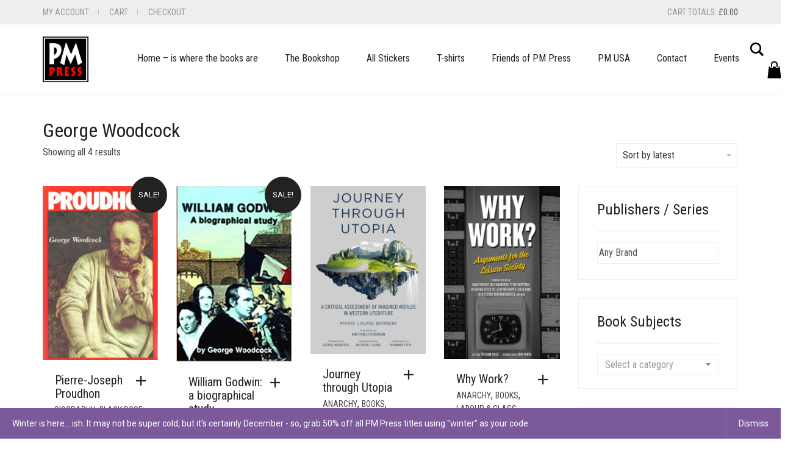

--- FILE ---
content_type: text/html; charset=UTF-8
request_url: https://pmpress.org.uk/product-tag/george-woodcock/
body_size: 21142
content:
<!DOCTYPE html>
<html lang="en-GB">
<head>
	<meta charset="UTF-8">
	<meta http-equiv="X-UA-Compatible" content="IE=edge">
	<meta name="viewport" content="width=device-width, initial-scale=1">
	<title>George Woodcock &#8211; PM Press UK</title>
<link href="https://fonts.googleapis.com/css?family=Lato:100,100i,200,200i,300,300i,400,400i,500,500i,600,600i,700,700i,800,800i,900,900i%7COpen+Sans:100,100i,200,200i,300,300i,400,400i,500,500i,600,600i,700,700i,800,800i,900,900i%7CIndie+Flower:100,100i,200,200i,300,300i,400,400i,500,500i,600,600i,700,700i,800,800i,900,900i%7COswald:100,100i,200,200i,300,300i,400,400i,500,500i,600,600i,700,700i,800,800i,900,900i" rel="stylesheet"><meta name='robots' content='max-image-preview:large' />
<link rel='dns-prefetch' href='//fonts.googleapis.com' />
<link rel="alternate" type="application/rss+xml" title="PM Press UK &raquo; Feed" href="https://pmpress.org.uk/feed/" />
<link rel="alternate" type="application/rss+xml" title="PM Press UK &raquo; Comments Feed" href="https://pmpress.org.uk/comments/feed/" />
<link rel="alternate" type="application/rss+xml" title="PM Press UK &raquo; George Woodcock Tag Feed" href="https://pmpress.org.uk/product-tag/george-woodcock/feed/" />
	<style>
	.laborator-admin-bar-menu {
		position: relative !important;
		display: inline-block;
		width: 16px !important;
		height: 16px !important;
		background: url(https://pmpress.org.uk/wp-content/themes/aurum/assets/images/laborator-icon.png) no-repeat 0px 0px !important;
		background-size: 16px !important;
		margin-right: 8px !important;
		top: 3px !important;
	}

	.rtl .laborator-admin-bar-menu {
		margin-right: 0 !important;
		margin-left: 8px !important;
	}

	#wp-admin-bar-laborator-options:hover .laborator-admin-bar-menu {
		background-position: 0 -32px !important;
	}

	.laborator-admin-bar-menu:before {
		display: none !important;
	}

	#toplevel_page_laborator_options .wp-menu-image {
		background: url(https://pmpress.org.uk/wp-content/themes/aurum/assets/images/laborator-icon.png) no-repeat 11px 8px !important;
		background-size: 16px !important;
	}

	#toplevel_page_laborator_options .wp-menu-image:before {
		display: none;
	}

	#toplevel_page_laborator_options .wp-menu-image img {
		display: none;
	}

	#toplevel_page_laborator_options:hover .wp-menu-image, #toplevel_page_laborator_options.wp-has-current-submenu .wp-menu-image {
		background-position: 11px -24px !important;
	}
	</style>
	<style id='wp-img-auto-sizes-contain-inline-css' type='text/css'>
img:is([sizes=auto i],[sizes^="auto," i]){contain-intrinsic-size:3000px 1500px}
/*# sourceURL=wp-img-auto-sizes-contain-inline-css */
</style>
<link rel='stylesheet' id='mgwc-style-frontend-css' href='//pmpress.org.uk/wp-content/plugins/expandable-accordion-categories-ultimate-for-woocommerce/css/mgwoocommercecat.css?ver=6.9' type='text/css' media='all' />
<link rel='stylesheet' id='acfwf-wc-cart-block-integration-css' href='//pmpress.org.uk/wp-content/plugins/advanced-coupons-for-woocommerce-free/dist/assets/index-467dde24.css?ver=1766028496' type='text/css' media='all' />
<link rel='stylesheet' id='acfwf-wc-checkout-block-integration-css' href='//pmpress.org.uk/wp-content/plugins/advanced-coupons-for-woocommerce-free/dist/assets/index-2a7d8588.css?ver=1766028496' type='text/css' media='all' />
<link rel='stylesheet' id='layerslider-css' href='//pmpress.org.uk/wp-content/plugins/LayerSlider/assets/static/layerslider/css/layerslider.css?ver=8.1.2' type='text/css' media='all' />
<style id='wp-emoji-styles-inline-css' type='text/css'>

	img.wp-smiley, img.emoji {
		display: inline !important;
		border: none !important;
		box-shadow: none !important;
		height: 1em !important;
		width: 1em !important;
		margin: 0 0.07em !important;
		vertical-align: -0.1em !important;
		background: none !important;
		padding: 0 !important;
	}
/*# sourceURL=wp-emoji-styles-inline-css */
</style>
<style id='wp-block-library-inline-css' type='text/css'>
:root{--wp-block-synced-color:#7a00df;--wp-block-synced-color--rgb:122,0,223;--wp-bound-block-color:var(--wp-block-synced-color);--wp-editor-canvas-background:#ddd;--wp-admin-theme-color:#007cba;--wp-admin-theme-color--rgb:0,124,186;--wp-admin-theme-color-darker-10:#006ba1;--wp-admin-theme-color-darker-10--rgb:0,107,160.5;--wp-admin-theme-color-darker-20:#005a87;--wp-admin-theme-color-darker-20--rgb:0,90,135;--wp-admin-border-width-focus:2px}@media (min-resolution:192dpi){:root{--wp-admin-border-width-focus:1.5px}}.wp-element-button{cursor:pointer}:root .has-very-light-gray-background-color{background-color:#eee}:root .has-very-dark-gray-background-color{background-color:#313131}:root .has-very-light-gray-color{color:#eee}:root .has-very-dark-gray-color{color:#313131}:root .has-vivid-green-cyan-to-vivid-cyan-blue-gradient-background{background:linear-gradient(135deg,#00d084,#0693e3)}:root .has-purple-crush-gradient-background{background:linear-gradient(135deg,#34e2e4,#4721fb 50%,#ab1dfe)}:root .has-hazy-dawn-gradient-background{background:linear-gradient(135deg,#faaca8,#dad0ec)}:root .has-subdued-olive-gradient-background{background:linear-gradient(135deg,#fafae1,#67a671)}:root .has-atomic-cream-gradient-background{background:linear-gradient(135deg,#fdd79a,#004a59)}:root .has-nightshade-gradient-background{background:linear-gradient(135deg,#330968,#31cdcf)}:root .has-midnight-gradient-background{background:linear-gradient(135deg,#020381,#2874fc)}:root{--wp--preset--font-size--normal:16px;--wp--preset--font-size--huge:42px}.has-regular-font-size{font-size:1em}.has-larger-font-size{font-size:2.625em}.has-normal-font-size{font-size:var(--wp--preset--font-size--normal)}.has-huge-font-size{font-size:var(--wp--preset--font-size--huge)}.has-text-align-center{text-align:center}.has-text-align-left{text-align:left}.has-text-align-right{text-align:right}.has-fit-text{white-space:nowrap!important}#end-resizable-editor-section{display:none}.aligncenter{clear:both}.items-justified-left{justify-content:flex-start}.items-justified-center{justify-content:center}.items-justified-right{justify-content:flex-end}.items-justified-space-between{justify-content:space-between}.screen-reader-text{border:0;clip-path:inset(50%);height:1px;margin:-1px;overflow:hidden;padding:0;position:absolute;width:1px;word-wrap:normal!important}.screen-reader-text:focus{background-color:#ddd;clip-path:none;color:#444;display:block;font-size:1em;height:auto;left:5px;line-height:normal;padding:15px 23px 14px;text-decoration:none;top:5px;width:auto;z-index:100000}html :where(.has-border-color){border-style:solid}html :where([style*=border-top-color]){border-top-style:solid}html :where([style*=border-right-color]){border-right-style:solid}html :where([style*=border-bottom-color]){border-bottom-style:solid}html :where([style*=border-left-color]){border-left-style:solid}html :where([style*=border-width]){border-style:solid}html :where([style*=border-top-width]){border-top-style:solid}html :where([style*=border-right-width]){border-right-style:solid}html :where([style*=border-bottom-width]){border-bottom-style:solid}html :where([style*=border-left-width]){border-left-style:solid}html :where(img[class*=wp-image-]){height:auto;max-width:100%}:where(figure){margin:0 0 1em}html :where(.is-position-sticky){--wp-admin--admin-bar--position-offset:var(--wp-admin--admin-bar--height,0px)}@media screen and (max-width:600px){html :where(.is-position-sticky){--wp-admin--admin-bar--position-offset:0px}}

/*# sourceURL=wp-block-library-inline-css */
</style><link rel='stylesheet' id='wc-blocks-style-css' href='//pmpress.org.uk/wp-content/plugins/woocommerce/assets/client/blocks/wc-blocks.css?ver=wc-10.4.3' type='text/css' media='all' />
<style id='global-styles-inline-css' type='text/css'>
:root{--wp--preset--aspect-ratio--square: 1;--wp--preset--aspect-ratio--4-3: 4/3;--wp--preset--aspect-ratio--3-4: 3/4;--wp--preset--aspect-ratio--3-2: 3/2;--wp--preset--aspect-ratio--2-3: 2/3;--wp--preset--aspect-ratio--16-9: 16/9;--wp--preset--aspect-ratio--9-16: 9/16;--wp--preset--color--black: #000000;--wp--preset--color--cyan-bluish-gray: #abb8c3;--wp--preset--color--white: #ffffff;--wp--preset--color--pale-pink: #f78da7;--wp--preset--color--vivid-red: #cf2e2e;--wp--preset--color--luminous-vivid-orange: #ff6900;--wp--preset--color--luminous-vivid-amber: #fcb900;--wp--preset--color--light-green-cyan: #7bdcb5;--wp--preset--color--vivid-green-cyan: #00d084;--wp--preset--color--pale-cyan-blue: #8ed1fc;--wp--preset--color--vivid-cyan-blue: #0693e3;--wp--preset--color--vivid-purple: #9b51e0;--wp--preset--gradient--vivid-cyan-blue-to-vivid-purple: linear-gradient(135deg,rgb(6,147,227) 0%,rgb(155,81,224) 100%);--wp--preset--gradient--light-green-cyan-to-vivid-green-cyan: linear-gradient(135deg,rgb(122,220,180) 0%,rgb(0,208,130) 100%);--wp--preset--gradient--luminous-vivid-amber-to-luminous-vivid-orange: linear-gradient(135deg,rgb(252,185,0) 0%,rgb(255,105,0) 100%);--wp--preset--gradient--luminous-vivid-orange-to-vivid-red: linear-gradient(135deg,rgb(255,105,0) 0%,rgb(207,46,46) 100%);--wp--preset--gradient--very-light-gray-to-cyan-bluish-gray: linear-gradient(135deg,rgb(238,238,238) 0%,rgb(169,184,195) 100%);--wp--preset--gradient--cool-to-warm-spectrum: linear-gradient(135deg,rgb(74,234,220) 0%,rgb(151,120,209) 20%,rgb(207,42,186) 40%,rgb(238,44,130) 60%,rgb(251,105,98) 80%,rgb(254,248,76) 100%);--wp--preset--gradient--blush-light-purple: linear-gradient(135deg,rgb(255,206,236) 0%,rgb(152,150,240) 100%);--wp--preset--gradient--blush-bordeaux: linear-gradient(135deg,rgb(254,205,165) 0%,rgb(254,45,45) 50%,rgb(107,0,62) 100%);--wp--preset--gradient--luminous-dusk: linear-gradient(135deg,rgb(255,203,112) 0%,rgb(199,81,192) 50%,rgb(65,88,208) 100%);--wp--preset--gradient--pale-ocean: linear-gradient(135deg,rgb(255,245,203) 0%,rgb(182,227,212) 50%,rgb(51,167,181) 100%);--wp--preset--gradient--electric-grass: linear-gradient(135deg,rgb(202,248,128) 0%,rgb(113,206,126) 100%);--wp--preset--gradient--midnight: linear-gradient(135deg,rgb(2,3,129) 0%,rgb(40,116,252) 100%);--wp--preset--font-size--small: 13px;--wp--preset--font-size--medium: 20px;--wp--preset--font-size--large: 36px;--wp--preset--font-size--x-large: 42px;--wp--preset--spacing--20: 0.44rem;--wp--preset--spacing--30: 0.67rem;--wp--preset--spacing--40: 1rem;--wp--preset--spacing--50: 1.5rem;--wp--preset--spacing--60: 2.25rem;--wp--preset--spacing--70: 3.38rem;--wp--preset--spacing--80: 5.06rem;--wp--preset--shadow--natural: 6px 6px 9px rgba(0, 0, 0, 0.2);--wp--preset--shadow--deep: 12px 12px 50px rgba(0, 0, 0, 0.4);--wp--preset--shadow--sharp: 6px 6px 0px rgba(0, 0, 0, 0.2);--wp--preset--shadow--outlined: 6px 6px 0px -3px rgb(255, 255, 255), 6px 6px rgb(0, 0, 0);--wp--preset--shadow--crisp: 6px 6px 0px rgb(0, 0, 0);}:where(.is-layout-flex){gap: 0.5em;}:where(.is-layout-grid){gap: 0.5em;}body .is-layout-flex{display: flex;}.is-layout-flex{flex-wrap: wrap;align-items: center;}.is-layout-flex > :is(*, div){margin: 0;}body .is-layout-grid{display: grid;}.is-layout-grid > :is(*, div){margin: 0;}:where(.wp-block-columns.is-layout-flex){gap: 2em;}:where(.wp-block-columns.is-layout-grid){gap: 2em;}:where(.wp-block-post-template.is-layout-flex){gap: 1.25em;}:where(.wp-block-post-template.is-layout-grid){gap: 1.25em;}.has-black-color{color: var(--wp--preset--color--black) !important;}.has-cyan-bluish-gray-color{color: var(--wp--preset--color--cyan-bluish-gray) !important;}.has-white-color{color: var(--wp--preset--color--white) !important;}.has-pale-pink-color{color: var(--wp--preset--color--pale-pink) !important;}.has-vivid-red-color{color: var(--wp--preset--color--vivid-red) !important;}.has-luminous-vivid-orange-color{color: var(--wp--preset--color--luminous-vivid-orange) !important;}.has-luminous-vivid-amber-color{color: var(--wp--preset--color--luminous-vivid-amber) !important;}.has-light-green-cyan-color{color: var(--wp--preset--color--light-green-cyan) !important;}.has-vivid-green-cyan-color{color: var(--wp--preset--color--vivid-green-cyan) !important;}.has-pale-cyan-blue-color{color: var(--wp--preset--color--pale-cyan-blue) !important;}.has-vivid-cyan-blue-color{color: var(--wp--preset--color--vivid-cyan-blue) !important;}.has-vivid-purple-color{color: var(--wp--preset--color--vivid-purple) !important;}.has-black-background-color{background-color: var(--wp--preset--color--black) !important;}.has-cyan-bluish-gray-background-color{background-color: var(--wp--preset--color--cyan-bluish-gray) !important;}.has-white-background-color{background-color: var(--wp--preset--color--white) !important;}.has-pale-pink-background-color{background-color: var(--wp--preset--color--pale-pink) !important;}.has-vivid-red-background-color{background-color: var(--wp--preset--color--vivid-red) !important;}.has-luminous-vivid-orange-background-color{background-color: var(--wp--preset--color--luminous-vivid-orange) !important;}.has-luminous-vivid-amber-background-color{background-color: var(--wp--preset--color--luminous-vivid-amber) !important;}.has-light-green-cyan-background-color{background-color: var(--wp--preset--color--light-green-cyan) !important;}.has-vivid-green-cyan-background-color{background-color: var(--wp--preset--color--vivid-green-cyan) !important;}.has-pale-cyan-blue-background-color{background-color: var(--wp--preset--color--pale-cyan-blue) !important;}.has-vivid-cyan-blue-background-color{background-color: var(--wp--preset--color--vivid-cyan-blue) !important;}.has-vivid-purple-background-color{background-color: var(--wp--preset--color--vivid-purple) !important;}.has-black-border-color{border-color: var(--wp--preset--color--black) !important;}.has-cyan-bluish-gray-border-color{border-color: var(--wp--preset--color--cyan-bluish-gray) !important;}.has-white-border-color{border-color: var(--wp--preset--color--white) !important;}.has-pale-pink-border-color{border-color: var(--wp--preset--color--pale-pink) !important;}.has-vivid-red-border-color{border-color: var(--wp--preset--color--vivid-red) !important;}.has-luminous-vivid-orange-border-color{border-color: var(--wp--preset--color--luminous-vivid-orange) !important;}.has-luminous-vivid-amber-border-color{border-color: var(--wp--preset--color--luminous-vivid-amber) !important;}.has-light-green-cyan-border-color{border-color: var(--wp--preset--color--light-green-cyan) !important;}.has-vivid-green-cyan-border-color{border-color: var(--wp--preset--color--vivid-green-cyan) !important;}.has-pale-cyan-blue-border-color{border-color: var(--wp--preset--color--pale-cyan-blue) !important;}.has-vivid-cyan-blue-border-color{border-color: var(--wp--preset--color--vivid-cyan-blue) !important;}.has-vivid-purple-border-color{border-color: var(--wp--preset--color--vivid-purple) !important;}.has-vivid-cyan-blue-to-vivid-purple-gradient-background{background: var(--wp--preset--gradient--vivid-cyan-blue-to-vivid-purple) !important;}.has-light-green-cyan-to-vivid-green-cyan-gradient-background{background: var(--wp--preset--gradient--light-green-cyan-to-vivid-green-cyan) !important;}.has-luminous-vivid-amber-to-luminous-vivid-orange-gradient-background{background: var(--wp--preset--gradient--luminous-vivid-amber-to-luminous-vivid-orange) !important;}.has-luminous-vivid-orange-to-vivid-red-gradient-background{background: var(--wp--preset--gradient--luminous-vivid-orange-to-vivid-red) !important;}.has-very-light-gray-to-cyan-bluish-gray-gradient-background{background: var(--wp--preset--gradient--very-light-gray-to-cyan-bluish-gray) !important;}.has-cool-to-warm-spectrum-gradient-background{background: var(--wp--preset--gradient--cool-to-warm-spectrum) !important;}.has-blush-light-purple-gradient-background{background: var(--wp--preset--gradient--blush-light-purple) !important;}.has-blush-bordeaux-gradient-background{background: var(--wp--preset--gradient--blush-bordeaux) !important;}.has-luminous-dusk-gradient-background{background: var(--wp--preset--gradient--luminous-dusk) !important;}.has-pale-ocean-gradient-background{background: var(--wp--preset--gradient--pale-ocean) !important;}.has-electric-grass-gradient-background{background: var(--wp--preset--gradient--electric-grass) !important;}.has-midnight-gradient-background{background: var(--wp--preset--gradient--midnight) !important;}.has-small-font-size{font-size: var(--wp--preset--font-size--small) !important;}.has-medium-font-size{font-size: var(--wp--preset--font-size--medium) !important;}.has-large-font-size{font-size: var(--wp--preset--font-size--large) !important;}.has-x-large-font-size{font-size: var(--wp--preset--font-size--x-large) !important;}
/*# sourceURL=global-styles-inline-css */
</style>

<style id='classic-theme-styles-inline-css' type='text/css'>
/*! This file is auto-generated */
.wp-block-button__link{color:#fff;background-color:#32373c;border-radius:9999px;box-shadow:none;text-decoration:none;padding:calc(.667em + 2px) calc(1.333em + 2px);font-size:1.125em}.wp-block-file__button{background:#32373c;color:#fff;text-decoration:none}
/*# sourceURL=/wp-includes/css/classic-themes.min.css */
</style>
<link rel='stylesheet' id='contact-form-7-css' href='//pmpress.org.uk/wp-content/plugins/contact-form-7/includes/css/styles.css?ver=6.1.4' type='text/css' media='all' />
<style id='woocommerce-inline-inline-css' type='text/css'>
.woocommerce form .form-row .required { visibility: visible; }
/*# sourceURL=woocommerce-inline-inline-css */
</style>
<link rel='stylesheet' id='aws-style-css' href='//pmpress.org.uk/wp-content/plugins/advanced-woo-search/assets/css/common.min.css?ver=3.51' type='text/css' media='all' />
<link rel='stylesheet' id='brands-styles-css' href='//pmpress.org.uk/wp-content/plugins/woocommerce/assets/css/brands.css?ver=10.4.3' type='text/css' media='all' />
<link rel='stylesheet' id='icons-fontawesome-css' href='//pmpress.org.uk/wp-content/themes/aurum/assets/css/fonts/font-awesome/css/font-awesome.min.css' type='text/css' media='all' />
<link rel='stylesheet' id='icons-aurum-css' href='//pmpress.org.uk/wp-content/themes/aurum/assets/css/fonts/aurum-icons/font-icons.css' type='text/css' media='all' />
<link rel='stylesheet' id='bootstrap-css' href='//pmpress.org.uk/wp-content/themes/aurum/assets/css/bootstrap.css?ver=4.0.10.1760444644' type='text/css' media='all' />
<link rel='stylesheet' id='aurum-main-css' href='//pmpress.org.uk/wp-content/themes/aurum/assets/css/aurum.css?ver=4.0.10.1760444644' type='text/css' media='all' />
<link rel='stylesheet' id='style-css' href='//pmpress.org.uk/wp-content/themes/aurum/style.css?ver=4.0.10.1760444644' type='text/css' media='all' />
<link rel='stylesheet' id='primary-font-css' href='//fonts.googleapis.com/css?family=Roboto%3A300italic%2C400italic%2C700italic%2C300%2C400%2C700&#038;ver=6.9' type='text/css' media='all' />
<link rel='stylesheet' id='heading-font-css' href='//fonts.googleapis.com/css?family=Roboto+Condensed%3A300italic%2C400italic%2C700italic%2C300%2C400%2C700&#038;ver=6.9' type='text/css' media='all' />
	<script type="text/javascript">
		var ajaxurl = ajaxurl || 'https://pmpress.org.uk/wp-admin/admin-ajax.php';
	</script>
	<script src="//pmpress.org.uk/wp-includes/js/jquery/jquery.min.js?ver=3.7.1" id="jquery-core-js"></script>
<script src="//pmpress.org.uk/wp-includes/js/jquery/jquery-migrate.min.js?ver=3.4.1" id="jquery-migrate-js"></script>
<script src="//pmpress.org.uk/wp-content/plugins/woocommerce/assets/js/jquery-blockui/jquery.blockUI.min.js?ver=2.7.0-wc.10.4.3" id="wc-jquery-blockui-js" defer data-wp-strategy="defer"></script>
<script id="wc-add-to-cart-js-extra">
var wc_add_to_cart_params = {"ajax_url":"/wp-admin/admin-ajax.php","wc_ajax_url":"/?wc-ajax=%%endpoint%%","i18n_view_cart":"View basket","cart_url":"https://pmpress.org.uk/cart/","is_cart":"","cart_redirect_after_add":"no"};
//# sourceURL=wc-add-to-cart-js-extra
</script>
<script src="//pmpress.org.uk/wp-content/plugins/woocommerce/assets/js/frontend/add-to-cart.min.js?ver=10.4.3" id="wc-add-to-cart-js" defer data-wp-strategy="defer"></script>
<script src="//pmpress.org.uk/wp-content/plugins/woocommerce/assets/js/js-cookie/js.cookie.min.js?ver=2.1.4-wc.10.4.3" id="wc-js-cookie-js" defer data-wp-strategy="defer"></script>
<script id="woocommerce-js-extra">
var woocommerce_params = {"ajax_url":"/wp-admin/admin-ajax.php","wc_ajax_url":"/?wc-ajax=%%endpoint%%","i18n_password_show":"Show password","i18n_password_hide":"Hide password"};
//# sourceURL=woocommerce-js-extra
</script>
<script src="//pmpress.org.uk/wp-content/plugins/woocommerce/assets/js/frontend/woocommerce.min.js?ver=10.4.3" id="woocommerce-js" defer data-wp-strategy="defer"></script>
<script id="WCPAY_ASSETS-js-extra">
var wcpayAssets = {"url":"https://pmpress.org.uk/wp-content/plugins/woocommerce-payments/dist/"};
//# sourceURL=WCPAY_ASSETS-js-extra
</script>
<meta name="generator" content="Powered by LayerSlider 8.1.2 - Build Heros, Sliders, and Popups. Create Animations and Beautiful, Rich Web Content as Easy as Never Before on WordPress." />
<!-- LayerSlider updates and docs at: https://layerslider.com -->
<link rel="https://api.w.org/" href="https://pmpress.org.uk/wp-json/" /><link rel="alternate" title="JSON" type="application/json" href="https://pmpress.org.uk/wp-json/wp/v2/product_tag/797" /><link rel="EditURI" type="application/rsd+xml" title="RSD" href="https://pmpress.org.uk/xmlrpc.php?rsd" />
<meta name="generator" content="WordPress 6.9" />
<meta name="generator" content="WooCommerce 10.4.3" />
<meta name="generator" content="Advanced Coupons for WooCommerce Free v4.7.1" /><meta name="wwp" content="yes" />		<style>
			h1, h2, h3, h4, h5, h6,
			.up,
			.to-uppercase,
			.breadcrumb,
			.tooltip-inner,
			.header-menu .lab-mini-cart .cart_list li .product-details a span,
			.header-menu .lab-mini-cart .cart_list li .product-details .quantity,
			.header-menu .lab-mini-cart .total,
			header.site-header ul.nav li a,
			header.site-header div.nav > ul li a,
			header.mobile-menu div.mobile-menu > ul li,
			header.mobile-menu ul.mobile-menu li,
			.chosen-container .chosen-results li,
			.search .search-results-list .search-results li .post-details .meta,
			.sidebar .sidebar-entry.widget_shopping_cart .total strong,
			.top-menu--cart-totals,
			.top-menu--link,
			.top-menu--widget-current-date,
			.top-menu--widget-menu .menu li,
			.top-menu--widget-wpml-currency-switcher .wcml-dropdown,
			.top-menu--widget-wpml-language-switcher .wpml-ls-legacy-list-horizontal li a,
			.sidebar .sidebar-entry ul li,
			#yith-wcwl-popup-message,
			.shop-empty-cart-page .cart-empty-title p a,
			.header-menu .lab-mini-cart .cart_list li.empty,
			.search .search-header .tabs a,
			.banner .button_outer .button_inner .banner-content strong,
			.banner .button_outer .button_inner .banner-content span,
			.sidebar .sidebar-entry ul li,
			.page-container .wpb_content_element.lab_wpb_testimonials .testimonials-inner .testimonial-entry .testimonial-blockquote cite,
			.woocommerce #place_order,
			.woocommerce .coupon-form .coupon .woocommerce-error,
			.woocommerce .coupon-form .coupon .woocommerce-info,
			.woocommerce .coupon-form .coupon .woocommerce-message,
			.woocommerce .cross-sells .product-item .product-link .button,
			.woocommerce .products .product .item-info a[data-product_id].is-textual,
			.woocommerce .single-product .product-type-external .cart .single_add_to_cart_button,
			.woocommerce .summary form.cart .button,
			.woocommerce .woocommerce-cart-form table.wishlist_table tbody tr td.product-add-to-cart .button,
			.woocommerce .woocommerce-cart-form table.wishlist_table thead tr td.product-add-to-cart .button,
			.woocommerce .woocommerce-cart-form table.wishlist_table thead tr th,
			.woocommerce .woocommerce-order-details .order-again .button,
			.woocommerce-breadcrumb,
			.woocommerce .icon-button .title,
			.woocommerce .woocommerce-cart-form .shop_table td .name,
			.woocommerce .shop_attributes td,
			.woocommerce .shop_attributes th,
			.woocommerce .summary form.cart .variations .label,
			.woocommerce .summary form.cart .reset_variations,
			.woocommerce .woocommerce-cart-form .shop_table th,
			.woocommerce #order_review .shop_table tr td,
			.woocommerce #order_review .shop_table tr th,
			.woocommerce .cart_totals .shop_table tr td,
			.woocommerce .cart_totals .shop_table tr th,
			.woocommerce .woocommerce-MyAccount-links {
				text-transform: uppercase;
			}
		</style>
		<style id="theme-custom-css">
body {}.home .page-container {margin-top:0}h1, h2, h3, h4, h5, h6, .sidebar .sidebar-entry ul li, header.site-header div.nav > ul li a, header.site-header ul.nav li a {text-transform:none;}#floatright {float:right;}#floatright img{padding: 5px;}select {    -webkit-appearance: none;    -moz-appearance: none;    -webkit-user-select: none;    -moz-user-select: none;    -webkit-padding-end: 20px;    -moz-padding-end: 20px;    -webkit-padding-start: 2px;    -moz-padding-start: 2px;    background-color: #fff;     background-position: center right;    background-repeat: no-repeat;    border: 1px solid #AAA;    border-radius: 2px;    color: #555;    font-size: inherit;    margin: 0;    overflow: hidden;    padding-top: 2px;    padding-bottom: 2px;    text-overflow: ellipsis;    white-space: nowrap;}
</style>	<noscript><style>.woocommerce-product-gallery{ opacity: 1 !important; }</style></noscript>
	<link rel="modulepreload" href="https://pmpress.org.uk/wp-content/plugins/advanced-coupons-for-woocommerce-free/dist/common/NoticesPlugin.12346420.js"  /><link rel="modulepreload" href="https://pmpress.org.uk/wp-content/plugins/advanced-coupons-for-woocommerce-free/dist/common/sanitize.7727159a.js"  /><link rel="modulepreload" href="https://pmpress.org.uk/wp-content/plugins/advanced-coupons-for-woocommerce-free/dist/common/NoticesPlugin.12346420.js"  /><link rel="modulepreload" href="https://pmpress.org.uk/wp-content/plugins/advanced-coupons-for-woocommerce-free/dist/common/sanitize.7727159a.js"  /><link rel="icon" href="https://pmpress.org.uk/wp-content/uploads/2016/07/cropped-PM-Logo300blknoborder-100x100.jpg" sizes="32x32" />
<link rel="icon" href="https://pmpress.org.uk/wp-content/uploads/2016/07/cropped-PM-Logo300blknoborder-300x300.jpg" sizes="192x192" />
<link rel="apple-touch-icon" href="https://pmpress.org.uk/wp-content/uploads/2016/07/cropped-PM-Logo300blknoborder-300x300.jpg" />
<meta name="msapplication-TileImage" content="https://pmpress.org.uk/wp-content/uploads/2016/07/cropped-PM-Logo300blknoborder-300x300.jpg" />
<link rel='stylesheet' id='select2-css' href='//pmpress.org.uk/wp-content/plugins/woocommerce/assets/css/select2.css?ver=10.4.3' type='text/css' media='all' />
</head>
	<body class="archive tax-product_tag term-george-woodcock term-797 wp-theme-aurum theme-aurum woocommerce woocommerce-page woocommerce-demo-store woocommerce-no-js">
		
		<header class="site-header header-type-1 sticky">

	<div class="top-menu top-menu--gray top-menu--columns-2">
	
	<div class="container">
		
		<div class="row">
		
						<div class="col">
				
				<div class="top-menu--widget top-menu--widget-menu"><div class="menu-top-container"><ul id="menu-top" class="menu"><li id="menu-item-541" class="menu-item menu-item-type-post_type menu-item-object-page menu-item-541"><a href="https://pmpress.org.uk/my-account/">My Account</a></li>
<li id="menu-item-543" class="menu-item menu-item-type-post_type menu-item-object-page menu-item-543"><a href="https://pmpress.org.uk/cart/">Cart</a></li>
<li id="menu-item-542" class="menu-item menu-item-type-post_type menu-item-object-page menu-item-542"><a href="https://pmpress.org.uk/checkout/">Checkout</a></li>
</ul></div></div>				
			</div>
						
						<div class="col right">
				
				<div class="top-menu--widget top-menu--widget-cart-totals"><a href="https://pmpress.org.uk/cart/" class="top-menu--cart-totals">Cart totals: <span class="top-menu--number"><span class="woocommerce-Price-amount amount"><bdi><span class="woocommerce-Price-currencySymbol">&pound;</span>0.00</bdi></span></span></a></div>				
			</div>
						
		</div>
		
	</div>
	
</div>
	<div class="container">
		<div class="row">
			<div class="col-sm-12">

				<div class="header-menu">

					<div class="logo">

	<a href="https://pmpress.org.uk">
			<style>
			.logo-dimensions {
				min-width: 75px;
				width: 75px;
			}
		</style>
		<img src="//pmpress.org.uk/wp-content/uploads/2016/07/PM-Logo300whtbrder.jpg" class="logo-dimensions normal-logo" id="site-logo" alt="PM Press UK" width="75"
							 			 height="74.559399477807" />

				</a>
	
		<style>
	@media screen and (max-width: 768px) {
		.logo-dimensions {
			min-width: 75px !important;
			width: 75px !important;
		}
	}
	</style>
	
</div>
<nav class="main-menu" role="navigation">
	<ul id="menu-main" class="nav"><li id="menu-item-326" class="menu-item menu-item-type-post_type menu-item-object-page menu-item-home menu-item-326"><a href="https://pmpress.org.uk/">Home &#8211; is where the books are</a></li>
<li id="menu-item-1056" class="menu-item menu-item-type-post_type menu-item-object-page menu-item-1056"><a href="https://pmpress.org.uk/shop/">The Bookshop</a></li>
<li id="menu-item-11105" class="menu-item menu-item-type-custom menu-item-object-custom menu-item-11105"><a href="https://pmpress.org.uk/product-category/merch/stickers/">All Stickers</a></li>
<li id="menu-item-9349" class="menu-item menu-item-type-post_type menu-item-object-page menu-item-9349"><a href="https://pmpress.org.uk/t-shirts/">T-shirts</a></li>
<li id="menu-item-337" class="menu-item menu-item-type-post_type menu-item-object-page menu-item-337"><a href="https://pmpress.org.uk/friends-of-pm/">Friends of PM Press</a></li>
<li id="menu-item-331" class="menu-item menu-item-type-custom menu-item-object-custom menu-item-331"><a href="https://pmpress.org/">PM USA</a></li>
<li id="menu-item-1094" class="menu-item menu-item-type-post_type menu-item-object-page menu-item-1094"><a href="https://pmpress.org.uk/contact/">Contact</a></li>
<li id="menu-item-1284" class="menu-item menu-item-type-post_type menu-item-object-page menu-item-1284"><a href="https://pmpress.org.uk/meet-us-in-person/">Events</a></li>
</ul>	
	
	</nav>
					<div class="header-links">

	<ul class="header-widgets">
				<li>

			<form action="https://pmpress.org.uk" method="get" class="search-form" enctype="application/x-www-form-urlencoded">

				<div class="search-input-env">
					<input type="text" class="form-control search-input" name="s" placeholder="Search..." value="">
				</div>
				
				
				<a href="#" class="search-btn">
					<svg version="1.1" xmlns="http://www.w3.org/2000/svg" x="0px" y="0px"

	 width="24px" height="24px" viewBox="0 0 512 512" enable-background="new 0 0 512 512" xml:space="preserve">

<path id="search-svg" d="M460.355,421.59L353.844,315.078c20.041-27.553,31.885-61.437,31.885-98.037

	C385.729,124.934,310.793,50,218.686,50C126.58,50,51.645,124.934,51.645,217.041c0,92.106,74.936,167.041,167.041,167.041

	c34.912,0,67.352-10.773,94.184-29.158L419.945,462L460.355,421.59z M100.631,217.041c0-65.096,52.959-118.056,118.055-118.056

	c65.098,0,118.057,52.959,118.057,118.056c0,65.096-52.959,118.056-118.057,118.056C153.59,335.097,100.631,282.137,100.631,217.041

	z"/>

</svg>

					<span class="sr-only">Search</span>
				</a>

			</form>

		</li>
		
				<li>
			<a class="cart-counter" href="https://pmpress.org.uk/cart/">
									<span class="badge items-count">0</span>
								
				<svg version="1.1" xmlns="http://www.w3.org/2000/svg" x="0px" y="0px"
	 width="24px" height="24px" viewBox="0 0 512 512" enable-background="new 0 0 512 512" xml:space="preserve">
<path id="cart_3-svg" d="M189,192.303c8.284,0,15-6.717,15-15V132c0-28.673,23.328-52,52-52c28.674,0,52,23.327,52,52
	v45.303c0,8.283,6.716,15,15,15s15-6.717,15-15V132c0-45.287-36.713-82-82-82s-82,36.713-82,82v45.303
	C174,185.586,180.716,192.303,189,192.303z M417.416,462H94.584l30.555-281.667h25.993c1.551,19.54,17.937,34.97,37.868,34.97
	s36.317-15.43,37.868-34.97h58.264c1.551,19.54,17.937,34.97,37.868,34.97s36.317-15.43,37.868-34.97h26.103L417.416,462z"/>
</svg>
			</a>

			<div class="woocommerce lab-mini-cart">
				<div class="cart-is-loading">Loading cart contents...</div>
			</div>
		</li>
			</ul>

</div>
				</div>

			</div>
		</div>
	</div>

	
</header>

<header class="mobile-menu">

	<section class="mobile-logo">
	
		<div class="logo">

	<a href="https://pmpress.org.uk">
			<style>
			.logo-dimensions {
				min-width: 75px;
				width: 75px;
			}
		</style>
		<img src="//pmpress.org.uk/wp-content/uploads/2016/07/PM-Logo300whtbrder.jpg" class="logo-dimensions normal-logo" id="site-logo" alt="PM Press UK" width="75"
							 			 height="74.559399477807" />

				</a>
	
		<style>
	@media screen and (max-width: 768px) {
		.logo-dimensions {
			min-width: 75px !important;
			width: 75px !important;
		}
	}
	</style>
	
</div>

		<div class="mobile-toggles">
			<a class="toggle-menu" href="#">
				<svg version="1.1" xmlns="http://www.w3.org/2000/svg" x="0px" y="0px"
	 width="24px" height="24px" viewBox="0 0 512 512" enable-background="new 0 0 512 512" xml:space="preserve">
<path id="toggle-menu-svg" d="M462,163.5H50v-65h412V163.5z M462,223.5H50v65h412V223.5z M462,348.5H50v65h412V348.5z"/>
</svg>
				<span class="sr-only">Toggle Menu</span>
			</a>
		</div>

	</section>

	<section class="mobile-menu--content">
		
			
				<div class="search-site">
			
					<form action="https://pmpress.org.uk" method="get" class="search-form" enctype="application/x-www-form-urlencoded">

	<div class="search-input-env">
		<input type="text" class="form-control search-input" name="s" placeholder="Search..." value="">
				
		
		<button type="submit" class="btn btn-link mobile-search-button">
			<svg version="1.1" xmlns="http://www.w3.org/2000/svg" x="0px" y="0px"

	 width="24px" height="24px" viewBox="0 0 512 512" enable-background="new 0 0 512 512" xml:space="preserve">

<path id="search-svg" d="M460.355,421.59L353.844,315.078c20.041-27.553,31.885-61.437,31.885-98.037

	C385.729,124.934,310.793,50,218.686,50C126.58,50,51.645,124.934,51.645,217.041c0,92.106,74.936,167.041,167.041,167.041

	c34.912,0,67.352-10.773,94.184-29.158L419.945,462L460.355,421.59z M100.631,217.041c0-65.096,52.959-118.056,118.055-118.056

	c65.098,0,118.057,52.959,118.057,118.056c0,65.096-52.959,118.056-118.057,118.056C153.59,335.097,100.631,282.137,100.631,217.041

	z"/>

</svg>

		</button>
	</div>

</form>			
				</div>
				<ul id="menu-main-1" class="mobile-menu"><li class="menu-item menu-item-type-post_type menu-item-object-page menu-item-home menu-item-326"><a href="https://pmpress.org.uk/">Home &#8211; is where the books are</a></li>
<li class="menu-item menu-item-type-post_type menu-item-object-page menu-item-1056"><a href="https://pmpress.org.uk/shop/">The Bookshop</a></li>
<li class="menu-item menu-item-type-custom menu-item-object-custom menu-item-11105"><a href="https://pmpress.org.uk/product-category/merch/stickers/">All Stickers</a></li>
<li class="menu-item menu-item-type-post_type menu-item-object-page menu-item-9349"><a href="https://pmpress.org.uk/t-shirts/">T-shirts</a></li>
<li class="menu-item menu-item-type-post_type menu-item-object-page menu-item-337"><a href="https://pmpress.org.uk/friends-of-pm/">Friends of PM Press</a></li>
<li class="menu-item menu-item-type-custom menu-item-object-custom menu-item-331"><a href="https://pmpress.org/">PM USA</a></li>
<li class="menu-item menu-item-type-post_type menu-item-object-page menu-item-1094"><a href="https://pmpress.org.uk/contact/">Contact</a></li>
<li class="menu-item menu-item-type-post_type menu-item-object-page menu-item-1284"><a href="https://pmpress.org.uk/meet-us-in-person/">Events</a></li>
</ul>		<section class="cart-info">
			<a class="cart-counter cart-zero" href="https://pmpress.org.uk/cart/">
				<i class="cart-icon"><svg version="1.1" xmlns="http://www.w3.org/2000/svg" x="0px" y="0px"
	 width="24px" height="24px" viewBox="0 0 512 512" enable-background="new 0 0 512 512" xml:space="preserve">
<path id="cart-info-icon" d="M189,192.303c8.284,0,15-6.717,15-15V132c0-28.673,23.328-52,52-52c28.674,0,52,23.327,52,52
	v45.303c0,8.283,6.716,15,15,15s15-6.717,15-15V132c0-45.287-36.713-82-82-82s-82,36.713-82,82v45.303
	C174,185.586,180.716,192.303,189,192.303z M417.416,462H94.584l30.555-281.667h25.993c1.551,19.54,17.937,34.97,37.868,34.97
	s36.317-15.43,37.868-34.97h58.264c1.551,19.54,17.937,34.97,37.868,34.97s36.317-15.43,37.868-34.97h26.103L417.416,462z"/>
</svg>
</i>
				<strong>Cart</strong>
				<span class="badge items-count">0</span>
			</a>
		</section>
		<div class="top-menu top-menu--light top-menu--columns-2">
	
	<div class="container">
		
		<div class="row">
		
						<div class="col">
				
				<div class="top-menu--widget top-menu--widget-menu"><div class="menu-top-container"><ul id="menu-top-1" class="menu"><li class="menu-item menu-item-type-post_type menu-item-object-page menu-item-541"><a href="https://pmpress.org.uk/my-account/">My Account</a></li>
<li class="menu-item menu-item-type-post_type menu-item-object-page menu-item-543"><a href="https://pmpress.org.uk/cart/">Cart</a></li>
<li class="menu-item menu-item-type-post_type menu-item-object-page menu-item-542"><a href="https://pmpress.org.uk/checkout/">Checkout</a></li>
</ul></div></div>				
			</div>
						
						<div class="col right">
				
				<div class="top-menu--widget top-menu--widget-cart-totals"><a href="https://pmpress.org.uk/cart/" class="top-menu--cart-totals">Cart totals: <span class="top-menu--number"><span class="woocommerce-Price-amount amount"><bdi><span class="woocommerce-Price-currencySymbol">&pound;</span>0.00</bdi></span></span></a></div>				
			</div>
						
		</div>
		
	</div>
	
</div>		
	</div>

</header><div id="primary" class="content-area"><main id="main" class="site-main" role="main">	<div class="woocommerce-shop-header woocommerce-shop-header--columned">
		
		<div class="woocommerce-shop-header--title">
			
			<h1 class="page-title">
				George Woodcock	
								<small><p class="woocommerce-result-count" role="alert" aria-relevant="all" data-is-sorted-by="true">
	Showing all 4 results<span class="screen-reader-text">Sorted by latest</span></p>
</small>
							</h1>
			
		</div>
		
				
			<div class="woocommerce-shop-header--sorting">
				<form class="woocommerce-ordering" method="get">

            <div class="form-group sort pull-right-md">

            <div class="dropdown">

                <button class="btn btn-block btn-bordered dropdown-toggle" type="button" data-toggle="dropdown">
					Sort by latest                    <span class="caret"></span>
                </button>

				<ul class="dropdown-menu" role="menu"><li role="presentation"><a role="menuitem" tabindex="-1" href="#popularity">Sort by popularity</a><li class="active" role="presentation"><a role="menuitem" tabindex="-1" href="#date">Sort by latest</a><li role="presentation"><a role="menuitem" tabindex="-1" href="#price">Sort by price: low to high</a><li role="presentation"><a role="menuitem" tabindex="-1" href="#price-desc">Sort by price: high to low</a></ul>
            </div>

        </div>
		    <select
            name="orderby"
            class="orderby"
                    aria-label="Shop order"
            >
                    <option value="popularity" >Sort by popularity</option>
                    <option value="date"  selected='selected'>Sort by latest</option>
                    <option value="price" >Sort by price: low to high</option>
                    <option value="price-desc" >Sort by price: high to low</option>
            </select>
    <input type="hidden" name="paged" value="1" />
    </form>
			</div>
		
			</div>
	    <div class="products-archive products-archive--has-sidebar">

    <div class="products-archive--products">
	<div class="woocommerce-notices-wrapper"></div><ul class="products columns-4">
<li class="shop-item hover-effect-1 columns-xs-2 product type-product post-5552 status-publish instock product_cat-biography product_cat-black-rose-books product_cat-books product_cat-non-pm-titles product_tag-george-woodcock has-post-thumbnail sale shipping-taxable purchasable product-type-simple">
            <div class="item-image">
			<a href="https://pmpress.org.uk/product/pierre-joseph-proudhon/" class="woocommerce-LoopProduct-link woocommerce-loop-product__link"><span class="image-placeholder" style="padding-bottom:151.250000%" ><img width="400" height="605" class="attachment-woocommerce_thumbnail size-woocommerce_thumbnail lazyload" alt="" decoding="async" fetchpriority="high" srcset="https://pmpress.org.uk/wp-content/uploads/2021/03/blackrosebooks-proudhon-400x605.jpg 400w, https://pmpress.org.uk/wp-content/uploads/2021/03/blackrosebooks-proudhon-198x300.jpg 198w, https://pmpress.org.uk/wp-content/uploads/2021/03/blackrosebooks-proudhon-677x1024.jpg 677w, https://pmpress.org.uk/wp-content/uploads/2021/03/blackrosebooks-proudhon-768x1162.jpg 768w, https://pmpress.org.uk/wp-content/uploads/2021/03/blackrosebooks-proudhon.jpg 846w" sizes="(max-width: 400px) 100vw, 400px" data-src="https://pmpress.org.uk/wp-content/uploads/2021/03/blackrosebooks-proudhon-400x605.jpg" /></span></a>
			                <div class="bounce-loader">
                    <div class="loading loading-0"></div>
                    <div class="loading loading-1"></div>
                    <div class="loading loading-2"></div>
                </div>
			        </div>
		
	<span class="onsale">Sale!</span>
        <div class="item-info">
			
            <h3>
                <a href="https://pmpress.org.uk/product/pierre-joseph-proudhon/" target="_self">Pierre-Joseph Proudhon</a>
            </h3>

			                <span class="product-terms">
				    <a href="https://pmpress.org.uk/product-category/books/biography/" rel="tag">Biography</a>, <a href="https://pmpress.org.uk/product-category/non-pm-titles/black-rose-books/" rel="tag">Black Rose Books</a>, <a href="https://pmpress.org.uk/product-category/books/" rel="tag">Books</a>, <a href="https://pmpress.org.uk/product-category/non-pm-titles/" rel="tag">Non-PM titles</a>    			</span>
			
			<a  href="/product-tag/george-woodcock/?add-to-cart=5552" aria-describedby="woocommerce_loop_add_to_cart_link_describedby_5552" data-quantity="1" class="button product_type_simple add_to_cart_button ajax_add_to_cart  product-type-simple" data-product_id="5552" data-product_sku="9780921689089" aria-label="Add to basket: &ldquo;Pierre-Joseph Proudhon&rdquo;" rel="nofollow" data-success_message="&ldquo;Pierre-Joseph Proudhon&rdquo; has been added to your cart" role="button" data-toggle="tooltip"data-placement="left"data-title="Add to basket"data-title-loaded="Product added to cart!"></a>	<span id="woocommerce_loop_add_to_cart_link_describedby_5552" class="screen-reader-text">
			</span>

	<span class="price"><del aria-hidden="true"><span class="woocommerce-Price-amount amount"><bdi><span class="woocommerce-Price-currencySymbol">&pound;</span>13.99</bdi></span></del> <span class="screen-reader-text">Original price was: &pound;13.99.</span><ins aria-hidden="true"><span class="woocommerce-Price-amount amount"><bdi><span class="woocommerce-Price-currencySymbol">&pound;</span>5.00</bdi></span></ins><span class="screen-reader-text">Current price is: &pound;5.00.</span></span>
        </div>
		</li>
<li class="shop-item hover-effect-1 columns-xs-2 product type-product post-5544 status-publish last instock product_cat-biography product_cat-black-rose-books product_cat-books product_cat-non-pm-titles product_tag-black-rose-books product_tag-george-woodcock has-post-thumbnail sale shipping-taxable purchasable product-type-simple">
            <div class="item-image">
			<a href="https://pmpress.org.uk/product/william-godwin-a-biographical-study/" class="woocommerce-LoopProduct-link woocommerce-loop-product__link"><span class="image-placeholder" style="padding-bottom:152.599388%" ><img width="327" height="499" class="attachment-woocommerce_thumbnail size-woocommerce_thumbnail lazyload" alt="" decoding="async" srcset="https://pmpress.org.uk/wp-content/uploads/2021/03/BlackRoseBooks-William-Godwin.jpg 327w, https://pmpress.org.uk/wp-content/uploads/2021/03/BlackRoseBooks-William-Godwin-197x300.jpg 197w" sizes="(max-width: 327px) 100vw, 327px" data-src="https://pmpress.org.uk/wp-content/uploads/2021/03/BlackRoseBooks-William-Godwin.jpg" /></span></a>
			                <div class="bounce-loader">
                    <div class="loading loading-0"></div>
                    <div class="loading loading-1"></div>
                    <div class="loading loading-2"></div>
                </div>
			        </div>
		
	<span class="onsale">Sale!</span>
        <div class="item-info">
			
            <h3>
                <a href="https://pmpress.org.uk/product/william-godwin-a-biographical-study/" target="_self">William Godwin: a biographical study</a>
            </h3>

			                <span class="product-terms">
				    <a href="https://pmpress.org.uk/product-category/books/biography/" rel="tag">Biography</a>, <a href="https://pmpress.org.uk/product-category/non-pm-titles/black-rose-books/" rel="tag">Black Rose Books</a>, <a href="https://pmpress.org.uk/product-category/books/" rel="tag">Books</a>, <a href="https://pmpress.org.uk/product-category/non-pm-titles/" rel="tag">Non-PM titles</a>    			</span>
			
			<a  href="/product-tag/george-woodcock/?add-to-cart=5544" aria-describedby="woocommerce_loop_add_to_cart_link_describedby_5544" data-quantity="1" class="button product_type_simple add_to_cart_button ajax_add_to_cart  product-type-simple" data-product_id="5544" data-product_sku="9780921689489" aria-label="Add to basket: &ldquo;William Godwin: a biographical study&rdquo;" rel="nofollow" data-success_message="&ldquo;William Godwin: a biographical study&rdquo; has been added to your cart" role="button" data-toggle="tooltip"data-placement="left"data-title="Add to basket"data-title-loaded="Product added to cart!"></a>	<span id="woocommerce_loop_add_to_cart_link_describedby_5544" class="screen-reader-text">
			</span>

	<span class="price"><del aria-hidden="true"><span class="woocommerce-Price-amount amount"><bdi><span class="woocommerce-Price-currencySymbol">&pound;</span>14.99</bdi></span></del> <span class="screen-reader-text">Original price was: &pound;14.99.</span><ins aria-hidden="true"><span class="woocommerce-Price-amount amount"><bdi><span class="woocommerce-Price-currencySymbol">&pound;</span>5.00</bdi></span></ins><span class="screen-reader-text">Current price is: &pound;5.00.</span></span>
        </div>
		</li>
<li class="shop-item hover-effect-1 columns-xs-2 product type-product post-2637 status-publish instock product_cat-anarchy product_cat-books product_cat-fiction product_cat-literature-history-and-criticism product_cat-philosophy product_tag-freedom-press product_tag-george-woodcock product_tag-kim-stanley-robinson product_tag-marie-louise-berneri product_tag-matthew-s-adams product_tag-rhiannon-firth has-post-thumbnail shipping-taxable purchasable product-type-simple">
            <div class="item-image">
			<a href="https://pmpress.org.uk/product/journey-through-utopia/" class="woocommerce-LoopProduct-link woocommerce-loop-product__link"><span class="image-placeholder" style="padding-bottom:145.500000%" ><img width="400" height="582" class="attachment-woocommerce_thumbnail size-woocommerce_thumbnail lazyload" alt="" decoding="async" srcset="https://pmpress.org.uk/wp-content/uploads/2019/06/Journey-Through-Utopia-resized-cover-400x582.jpg 400w, https://pmpress.org.uk/wp-content/uploads/2019/06/Journey-Through-Utopia-resized-cover-206x300.jpg 206w, https://pmpress.org.uk/wp-content/uploads/2019/06/Journey-Through-Utopia-resized-cover-768x1118.jpg 768w, https://pmpress.org.uk/wp-content/uploads/2019/06/Journey-Through-Utopia-resized-cover-703x1024.jpg 703w, https://pmpress.org.uk/wp-content/uploads/2019/06/Journey-Through-Utopia-resized-cover.jpg 1650w" sizes="(max-width: 400px) 100vw, 400px" data-src="https://pmpress.org.uk/wp-content/uploads/2019/06/Journey-Through-Utopia-resized-cover-400x582.jpg" /></span></a>
			                <div class="bounce-loader">
                    <div class="loading loading-0"></div>
                    <div class="loading loading-1"></div>
                    <div class="loading loading-2"></div>
                </div>
			        </div>
		        <div class="item-info">
			
            <h3>
                <a href="https://pmpress.org.uk/product/journey-through-utopia/" target="_self">Journey through Utopia</a>
            </h3>

			                <span class="product-terms">
				    <a href="https://pmpress.org.uk/product-category/books/anarchy/" rel="tag">Anarchy</a>, <a href="https://pmpress.org.uk/product-category/books/" rel="tag">Books</a>, <a href="https://pmpress.org.uk/product-category/books/fiction/" rel="tag">Fiction</a>, <a href="https://pmpress.org.uk/product-category/books/literature-history-and-criticism/" rel="tag">Literature: History and Criticism</a>, <a href="https://pmpress.org.uk/product-category/books/philosophy/" rel="tag">Philosophy</a>    			</span>
			
			<a  href="/product-tag/george-woodcock/?add-to-cart=2637" aria-describedby="woocommerce_loop_add_to_cart_link_describedby_2637" data-quantity="1" class="button product_type_simple add_to_cart_button ajax_add_to_cart  product-type-simple" data-product_id="2637" data-product_sku="9781629636467" aria-label="Add to basket: &ldquo;Journey through Utopia&rdquo;" rel="nofollow" data-success_message="&ldquo;Journey through Utopia&rdquo; has been added to your cart" role="button" data-toggle="tooltip"data-placement="left"data-title="Add to basket"data-title-loaded="Product added to cart!"></a>	<span id="woocommerce_loop_add_to_cart_link_describedby_2637" class="screen-reader-text">
			</span>

	<span class="price"><span class="woocommerce-Price-amount amount"><bdi><span class="woocommerce-Price-currencySymbol">&pound;</span>27.99</bdi></span></span>
        </div>
		</li>
<li class="shop-item hover-effect-1 columns-xs-2 product type-product post-2260 status-publish last instock product_cat-anarchy product_cat-books product_cat-labour-studies product_cat-marxism product_tag-august-heckscher product_tag-bertrand-russell product_tag-camillo-berneri product_tag-claire-wolfe product_tag-clifford-harper product_tag-colin-ward product_tag-david-graeber product_tag-denis-pym product_tag-freedom-press product_tag-gaston-leval product_tag-george-woodcock product_tag-ifan-edwards product_tag-john-heweston product_tag-juliet-schor product_tag-nina-power product_tag-peter-kropotkin product_tag-prole-info product_tag-rob-ray product_tag-tony-gibson product_tag-voltairine-de-cleyre product_tag-william-morris has-post-thumbnail shipping-taxable purchasable product-type-simple">
            <div class="item-image">
			<a href="https://pmpress.org.uk/product/why-work/" class="woocommerce-LoopProduct-link woocommerce-loop-product__link"><span class="image-placeholder" style="padding-bottom:150.000000%" ><img width="400" height="600" class="attachment-woocommerce_thumbnail size-woocommerce_thumbnail lazyload" alt="" decoding="async" loading="lazy" srcset="https://pmpress.org.uk/wp-content/uploads/2018/11/Why-Work_-scaled-400x600.jpg 400w, https://pmpress.org.uk/wp-content/uploads/2018/11/Why-Work_-200x300.jpg 200w, https://pmpress.org.uk/wp-content/uploads/2018/11/Why-Work_-768x1152.jpg 768w, https://pmpress.org.uk/wp-content/uploads/2018/11/Why-Work_-683x1024.jpg 683w, https://pmpress.org.uk/wp-content/uploads/2018/11/Why-Work_-scaled.jpg 1707w" sizes="auto, (max-width: 400px) 100vw, 400px" data-src="https://pmpress.org.uk/wp-content/uploads/2018/11/Why-Work_-scaled-400x600.jpg" /></span></a>
			                <div class="bounce-loader">
                    <div class="loading loading-0"></div>
                    <div class="loading loading-1"></div>
                    <div class="loading loading-2"></div>
                </div>
			        </div>
		        <div class="item-info">
			
            <h3>
                <a href="https://pmpress.org.uk/product/why-work/" target="_self">Why Work?</a>
            </h3>

			                <span class="product-terms">
				    <a href="https://pmpress.org.uk/product-category/books/anarchy/" rel="tag">Anarchy</a>, <a href="https://pmpress.org.uk/product-category/books/" rel="tag">Books</a>, <a href="https://pmpress.org.uk/product-category/books/labour-studies/" rel="tag">Labour &amp; Class Studies</a>, <a href="https://pmpress.org.uk/product-category/books/marxism/" rel="tag">Marxism, Communism and Socialism</a>    			</span>
			
			<a  href="/product-tag/george-woodcock/?add-to-cart=2260" aria-describedby="woocommerce_loop_add_to_cart_link_describedby_2260" data-quantity="1" class="button product_type_simple add_to_cart_button ajax_add_to_cart  product-type-simple" data-product_id="2260" data-product_sku="9781629635767" aria-label="Add to basket: &ldquo;Why Work?&rdquo;" rel="nofollow" data-success_message="&ldquo;Why Work?&rdquo; has been added to your cart" role="button" data-toggle="tooltip"data-placement="left"data-title="Add to basket"data-title-loaded="Product added to cart!"></a>	<span id="woocommerce_loop_add_to_cart_link_describedby_2260" class="screen-reader-text">
			</span>

	<span class="price"><span class="woocommerce-Price-amount amount"><bdi><span class="woocommerce-Price-currencySymbol">&pound;</span>18.99</bdi></span></span>
        </div>
		</li>
</ul>
    </div>

	
		<div class="products-archive--sidebar">

	<div class="sidebar">
		
		<div class="widget sidebar-entry woocommerce widget_brand_nav widget_layered_nav woocommerce_brand_nav-3"><h3 class="sidebar-entry-title">Publishers / Series</h3><select class="wc-brand-dropdown-layered-nav-product_brand"><option value="">Any Brand</option><option value="1908" >PM Press</option></select></div><div class="widget sidebar-entry woocommerce widget_product_categories woocommerce_product_categories-2"><h3 class="sidebar-entry-title">Book Subjects</h3><select  name='product_cat' id='product_cat' class='dropdown_product_cat'>
	<option value='' selected='selected'>Select a category</option>
	<option class="level-0" value="five-fridays">~ Five £ Fridays</option>
	<option class="level-0" value="cds">~CDs</option>
	<option class="level-0" value="combo-packs">~Combo packs</option>
	<option class="level-0" value="dvds">~DVDs</option>
	<option class="level-0" value="games">~Games</option>
	<option class="level-0" value="hardback">~Hardback</option>
	<option class="level-0" value="journal">~Journals</option>
	<option class="level-0" value="merch">~Merch</option>
	<option class="level-1" value="bags">&nbsp;&nbsp;&nbsp;Bags</option>
	<option class="level-1" value="crockery">&nbsp;&nbsp;&nbsp;Crockery</option>
	<option class="level-1" value="diaries">&nbsp;&nbsp;&nbsp;Diaries</option>
	<option class="level-1" value="jigsaw-puzzles">&nbsp;&nbsp;&nbsp;Jigsaw Puzzles</option>
	<option class="level-1" value="notebooks">&nbsp;&nbsp;&nbsp;Notebooks</option>
	<option class="level-1" value="patches">&nbsp;&nbsp;&nbsp;Patches</option>
	<option class="level-1" value="pins-badges">&nbsp;&nbsp;&nbsp;Pins / Badges</option>
	<option class="level-1" value="posters">&nbsp;&nbsp;&nbsp;Posters</option>
	<option class="level-1" value="stickers-merch">&nbsp;&nbsp;&nbsp;Stickers</option>
	<option class="level-1" value="t-shirts">&nbsp;&nbsp;&nbsp;T-shirts</option>
	<option class="level-0" value="new-releases">~New Releases</option>
	<option class="level-0" value="pamphlets">~Pamphlets</option>
	<option class="level-1" value="a4-pamphlets">&nbsp;&nbsp;&nbsp;A4 Pamphlets</option>
	<option class="level-1" value="a5-pamphlets">&nbsp;&nbsp;&nbsp;A5 Pamphlets</option>
	<option class="level-1" value="a6-pamphlets">&nbsp;&nbsp;&nbsp;A6 pamphlets</option>
	<option class="level-0" value="paperback">~Paperback</option>
	<option class="level-0" value="bestsellers">Bestsellers</option>
	<option class="level-0" value="books">Books</option>
	<option class="level-1" value="a6-pocketbooks">&nbsp;&nbsp;&nbsp;A6 Pocketbooks</option>
	<option class="level-1" value="abolition">&nbsp;&nbsp;&nbsp;Abolition</option>
	<option class="level-1" value="activism">&nbsp;&nbsp;&nbsp;Activism</option>
	<option class="level-2" value="social-justice">&nbsp;&nbsp;&nbsp;&nbsp;&nbsp;&nbsp;Social Justice</option>
	<option class="level-1" value="anarchy">&nbsp;&nbsp;&nbsp;Anarchy</option>
	<option class="level-2" value="anarchist-communism">&nbsp;&nbsp;&nbsp;&nbsp;&nbsp;&nbsp;Anarchist-Communism</option>
	<option class="level-1" value="anthropology-sociology">&nbsp;&nbsp;&nbsp;Anthropology, Cultural Studies &amp; Sociology</option>
	<option class="level-1" value="art">&nbsp;&nbsp;&nbsp;Art</option>
	<option class="level-1" value="biography">&nbsp;&nbsp;&nbsp;Biography</option>
	<option class="level-1" value="borders-migration">&nbsp;&nbsp;&nbsp;Borders &amp; Migration</option>
	<option class="level-1" value="cities-architecture-urbanism">&nbsp;&nbsp;&nbsp;Cities: Architecture &amp; Urbanism</option>
	<option class="level-1" value="colouring-books-comics">&nbsp;&nbsp;&nbsp;Colouring Books, Comics &amp; Graphics</option>
	<option class="level-1" value="commons">&nbsp;&nbsp;&nbsp;Commons</option>
	<option class="level-1" value="conflicts-and-war">&nbsp;&nbsp;&nbsp;conflicts and war</option>
	<option class="level-2" value="21st-century-conflicts">&nbsp;&nbsp;&nbsp;&nbsp;&nbsp;&nbsp;21st century conflicts</option>
	<option class="level-2" value="guerrilla-warfare">&nbsp;&nbsp;&nbsp;&nbsp;&nbsp;&nbsp;Guerrilla Warfare</option>
	<option class="level-2" value="pacifism">&nbsp;&nbsp;&nbsp;&nbsp;&nbsp;&nbsp;Pacifism</option>
	<option class="level-1" value="culture-linguistics">&nbsp;&nbsp;&nbsp;Culture &amp; Linguistics</option>
	<option class="level-2" value="media-and-film">&nbsp;&nbsp;&nbsp;&nbsp;&nbsp;&nbsp;Media and Film</option>
	<option class="level-1" value="decolonization">&nbsp;&nbsp;&nbsp;Decolonization</option>
	<option class="level-1" value="diary">&nbsp;&nbsp;&nbsp;Diary</option>
	<option class="level-1" value="ecology">&nbsp;&nbsp;&nbsp;Ecology</option>
	<option class="level-1" value="economics">&nbsp;&nbsp;&nbsp;Economics</option>
	<option class="level-2" value="globalisation">&nbsp;&nbsp;&nbsp;&nbsp;&nbsp;&nbsp;Globalisation</option>
	<option class="level-1" value="education">&nbsp;&nbsp;&nbsp;Education &amp; Academia</option>
	<option class="level-1" value="environment">&nbsp;&nbsp;&nbsp;Environment &amp; Nature</option>
	<option class="level-1" value="feminism">&nbsp;&nbsp;&nbsp;Feminism</option>
	<option class="level-1" value="fiction">&nbsp;&nbsp;&nbsp;Fiction</option>
	<option class="level-2" value="childrens-fiction">&nbsp;&nbsp;&nbsp;&nbsp;&nbsp;&nbsp;Children&#8217;s Fiction</option>
	<option class="level-2" value="crime">&nbsp;&nbsp;&nbsp;&nbsp;&nbsp;&nbsp;Crime</option>
	<option class="level-2" value="folk-tales">&nbsp;&nbsp;&nbsp;&nbsp;&nbsp;&nbsp;Folk Tales</option>
	<option class="level-2" value="historical-fiction">&nbsp;&nbsp;&nbsp;&nbsp;&nbsp;&nbsp;Historical Fiction</option>
	<option class="level-2" value="legends-mythology">&nbsp;&nbsp;&nbsp;&nbsp;&nbsp;&nbsp;Legends &amp; Mythology</option>
	<option class="level-2" value="magical-realism">&nbsp;&nbsp;&nbsp;&nbsp;&nbsp;&nbsp;Magical Realism</option>
	<option class="level-2" value="mystery">&nbsp;&nbsp;&nbsp;&nbsp;&nbsp;&nbsp;Mystery</option>
	<option class="level-2" value="noir">&nbsp;&nbsp;&nbsp;&nbsp;&nbsp;&nbsp;Noir</option>
	<option class="level-2" value="science-fiction">&nbsp;&nbsp;&nbsp;&nbsp;&nbsp;&nbsp;Science Fiction</option>
	<option class="level-2" value="short-stories">&nbsp;&nbsp;&nbsp;&nbsp;&nbsp;&nbsp;Short Stories</option>
	<option class="level-2" value="thriller">&nbsp;&nbsp;&nbsp;&nbsp;&nbsp;&nbsp;Thriller</option>
	<option class="level-2" value="utopian-dystopian">&nbsp;&nbsp;&nbsp;&nbsp;&nbsp;&nbsp;Utopian / Dystopian</option>
	<option class="level-2" value="young-adult-fiction">&nbsp;&nbsp;&nbsp;&nbsp;&nbsp;&nbsp;Young Adult Fiction</option>
	<option class="level-1" value="gender-sexuality">&nbsp;&nbsp;&nbsp;Gender &amp; Sexualities</option>
	<option class="level-1" value="globalization">&nbsp;&nbsp;&nbsp;Globalization</option>
	<option class="level-1" value="health-family-parenting">&nbsp;&nbsp;&nbsp;Health, Family &amp; Parenting</option>
	<option class="level-2" value="healthcare-and-wellbeing">&nbsp;&nbsp;&nbsp;&nbsp;&nbsp;&nbsp;Healthcare and Wellbeing</option>
	<option class="level-2" value="herbalism">&nbsp;&nbsp;&nbsp;&nbsp;&nbsp;&nbsp;Herbalism</option>
	<option class="level-2" value="pandemic">&nbsp;&nbsp;&nbsp;&nbsp;&nbsp;&nbsp;Pandemic</option>
	<option class="level-2" value="reproductive-rights">&nbsp;&nbsp;&nbsp;&nbsp;&nbsp;&nbsp;Reproductive Rights</option>
	<option class="level-2" value="self-care">&nbsp;&nbsp;&nbsp;&nbsp;&nbsp;&nbsp;Self-Care</option>
	<option class="level-2" value="sex-and-relationships">&nbsp;&nbsp;&nbsp;&nbsp;&nbsp;&nbsp;Sex and Relationships</option>
	<option class="level-1" value="history">&nbsp;&nbsp;&nbsp;History</option>
	<option class="level-2" value="19th-century">&nbsp;&nbsp;&nbsp;&nbsp;&nbsp;&nbsp;19th Century</option>
	<option class="level-2" value="20th-century">&nbsp;&nbsp;&nbsp;&nbsp;&nbsp;&nbsp;20th Century</option>
	<option class="level-2" value="african-american-history">&nbsp;&nbsp;&nbsp;&nbsp;&nbsp;&nbsp;African American History</option>
	<option class="level-2" value="asia">&nbsp;&nbsp;&nbsp;&nbsp;&nbsp;&nbsp;Asia</option>
	<option class="level-3" value="china">&nbsp;&nbsp;&nbsp;&nbsp;&nbsp;&nbsp;&nbsp;&nbsp;&nbsp;China</option>
	<option class="level-2" value="europe">&nbsp;&nbsp;&nbsp;&nbsp;&nbsp;&nbsp;Europe</option>
	<option class="level-3" value="british-isles">&nbsp;&nbsp;&nbsp;&nbsp;&nbsp;&nbsp;&nbsp;&nbsp;&nbsp;British Isles</option>
	<option class="level-3" value="spain">&nbsp;&nbsp;&nbsp;&nbsp;&nbsp;&nbsp;&nbsp;&nbsp;&nbsp;Spain</option>
	<option class="level-1" value="humour">&nbsp;&nbsp;&nbsp;Humour</option>
	<option class="level-1" value="ideologies">&nbsp;&nbsp;&nbsp;Ideologies</option>
	<option class="level-2" value="communism">&nbsp;&nbsp;&nbsp;&nbsp;&nbsp;&nbsp;Communism</option>
	<option class="level-2" value="council-communism">&nbsp;&nbsp;&nbsp;&nbsp;&nbsp;&nbsp;Council Communism</option>
	<option class="level-2" value="democracy">&nbsp;&nbsp;&nbsp;&nbsp;&nbsp;&nbsp;Democracy</option>
	<option class="level-2" value="leninism">&nbsp;&nbsp;&nbsp;&nbsp;&nbsp;&nbsp;leninism</option>
	<option class="level-2" value="libertarianism">&nbsp;&nbsp;&nbsp;&nbsp;&nbsp;&nbsp;Libertarianism</option>
	<option class="level-2" value="post-communism-socialism">&nbsp;&nbsp;&nbsp;&nbsp;&nbsp;&nbsp;Post-Communism &amp; Socialism</option>
	<option class="level-2" value="primitivism">&nbsp;&nbsp;&nbsp;&nbsp;&nbsp;&nbsp;Primitivism</option>
	<option class="level-1" value="indigenous-studies">&nbsp;&nbsp;&nbsp;Indigenous Studies</option>
	<option class="level-1" value="internationalism">&nbsp;&nbsp;&nbsp;Internationalism</option>
	<option class="level-1" value="labour-studies">&nbsp;&nbsp;&nbsp;Labour &amp; Class Studies</option>
	<option class="level-2" value="workplace-industry">&nbsp;&nbsp;&nbsp;&nbsp;&nbsp;&nbsp;Workplace &amp; Industry</option>
	<option class="level-3" value="healthcare">&nbsp;&nbsp;&nbsp;&nbsp;&nbsp;&nbsp;&nbsp;&nbsp;&nbsp;Healthcare</option>
	<option class="level-3" value="mining">&nbsp;&nbsp;&nbsp;&nbsp;&nbsp;&nbsp;&nbsp;&nbsp;&nbsp;Mining</option>
	<option class="level-3" value="service-sector">&nbsp;&nbsp;&nbsp;&nbsp;&nbsp;&nbsp;&nbsp;&nbsp;&nbsp;Service Sector</option>
	<option class="level-3" value="union-organising">&nbsp;&nbsp;&nbsp;&nbsp;&nbsp;&nbsp;&nbsp;&nbsp;&nbsp;Union Organising</option>
	<option class="level-1" value="literature-history-and-criticism">&nbsp;&nbsp;&nbsp;Literature: History and Criticism</option>
	<option class="level-1" value="marxism">&nbsp;&nbsp;&nbsp;Marxism, Communism and Socialism</option>
	<option class="level-1" value="memoir">&nbsp;&nbsp;&nbsp;Memoir</option>
	<option class="level-1" value="music">&nbsp;&nbsp;&nbsp;Music</option>
	<option class="level-2" value="cassette">&nbsp;&nbsp;&nbsp;&nbsp;&nbsp;&nbsp;Cassette</option>
	<option class="level-2" value="lps">&nbsp;&nbsp;&nbsp;&nbsp;&nbsp;&nbsp;LPs</option>
	<option class="level-2" value="punk">&nbsp;&nbsp;&nbsp;&nbsp;&nbsp;&nbsp;Punk</option>
	<option class="level-1" value="outspoken-authors">&nbsp;&nbsp;&nbsp;Outspoken Authors</option>
	<option class="level-1" value="philosophy">&nbsp;&nbsp;&nbsp;Philosophy</option>
	<option class="level-1" value="poetry">&nbsp;&nbsp;&nbsp;Poetry</option>
	<option class="level-1" value="politics">&nbsp;&nbsp;&nbsp;Politics</option>
	<option class="level-2" value="civil-rights">&nbsp;&nbsp;&nbsp;&nbsp;&nbsp;&nbsp;Civil Rights</option>
	<option class="level-2" value="commentary-and-opinion">&nbsp;&nbsp;&nbsp;&nbsp;&nbsp;&nbsp;commentary and opinion</option>
	<option class="level-2" value="interviews">&nbsp;&nbsp;&nbsp;&nbsp;&nbsp;&nbsp;Interviews</option>
	<option class="level-2" value="political-theory">&nbsp;&nbsp;&nbsp;&nbsp;&nbsp;&nbsp;Political Theory</option>
	<option class="level-2" value="public-policy">&nbsp;&nbsp;&nbsp;&nbsp;&nbsp;&nbsp;Public Policy</option>
	<option class="level-2" value="the-state">&nbsp;&nbsp;&nbsp;&nbsp;&nbsp;&nbsp;The State</option>
	<option class="level-3" value="violence">&nbsp;&nbsp;&nbsp;&nbsp;&nbsp;&nbsp;&nbsp;&nbsp;&nbsp;Violence</option>
	<option class="level-1" value="prisons">&nbsp;&nbsp;&nbsp;Prisons</option>
	<option class="level-2" value="criminality">&nbsp;&nbsp;&nbsp;&nbsp;&nbsp;&nbsp;Criminality</option>
	<option class="level-1" value="queer-studies">&nbsp;&nbsp;&nbsp;Queer Studies</option>
	<option class="level-1" value="race-racism">&nbsp;&nbsp;&nbsp;Race &amp; Racism</option>
	<option class="level-1" value="regional-interest">&nbsp;&nbsp;&nbsp;Regional interest</option>
	<option class="level-2" value="africa">&nbsp;&nbsp;&nbsp;&nbsp;&nbsp;&nbsp;Africa</option>
	<option class="level-3" value="southern-africa">&nbsp;&nbsp;&nbsp;&nbsp;&nbsp;&nbsp;&nbsp;&nbsp;&nbsp;Southern Africa</option>
	<option class="level-2" value="asia-regional-interest">&nbsp;&nbsp;&nbsp;&nbsp;&nbsp;&nbsp;Asia</option>
	<option class="level-3" value="south-asia">&nbsp;&nbsp;&nbsp;&nbsp;&nbsp;&nbsp;&nbsp;&nbsp;&nbsp;South Asia</option>
	<option class="level-4" value="india">&nbsp;&nbsp;&nbsp;&nbsp;&nbsp;&nbsp;&nbsp;&nbsp;&nbsp;&nbsp;&nbsp;&nbsp;India</option>
	<option class="level-3" value="south-east-asia">&nbsp;&nbsp;&nbsp;&nbsp;&nbsp;&nbsp;&nbsp;&nbsp;&nbsp;South-East Asia</option>
	<option class="level-4" value="indonesia">&nbsp;&nbsp;&nbsp;&nbsp;&nbsp;&nbsp;&nbsp;&nbsp;&nbsp;&nbsp;&nbsp;&nbsp;Indonesia</option>
	<option class="level-3" value="the-middle-east">&nbsp;&nbsp;&nbsp;&nbsp;&nbsp;&nbsp;&nbsp;&nbsp;&nbsp;The Middle East</option>
	<option class="level-4" value="kurdistan">&nbsp;&nbsp;&nbsp;&nbsp;&nbsp;&nbsp;&nbsp;&nbsp;&nbsp;&nbsp;&nbsp;&nbsp;Kurdistan</option>
	<option class="level-4" value="palestine">&nbsp;&nbsp;&nbsp;&nbsp;&nbsp;&nbsp;&nbsp;&nbsp;&nbsp;&nbsp;&nbsp;&nbsp;Palestine</option>
	<option class="level-4" value="syria">&nbsp;&nbsp;&nbsp;&nbsp;&nbsp;&nbsp;&nbsp;&nbsp;&nbsp;&nbsp;&nbsp;&nbsp;Syria</option>
	<option class="level-2" value="europe-regional-interest">&nbsp;&nbsp;&nbsp;&nbsp;&nbsp;&nbsp;Europe</option>
	<option class="level-3" value="balkans">&nbsp;&nbsp;&nbsp;&nbsp;&nbsp;&nbsp;&nbsp;&nbsp;&nbsp;Balkans</option>
	<option class="level-4" value="romania">&nbsp;&nbsp;&nbsp;&nbsp;&nbsp;&nbsp;&nbsp;&nbsp;&nbsp;&nbsp;&nbsp;&nbsp;Romania</option>
	<option class="level-3" value="eastern-europe">&nbsp;&nbsp;&nbsp;&nbsp;&nbsp;&nbsp;&nbsp;&nbsp;&nbsp;Eastern Europe</option>
	<option class="level-4" value="russia-eastern-europe">&nbsp;&nbsp;&nbsp;&nbsp;&nbsp;&nbsp;&nbsp;&nbsp;&nbsp;&nbsp;&nbsp;&nbsp;Russia</option>
	<option class="level-4" value="ukraine">&nbsp;&nbsp;&nbsp;&nbsp;&nbsp;&nbsp;&nbsp;&nbsp;&nbsp;&nbsp;&nbsp;&nbsp;Ukraine</option>
	<option class="level-3" value="western-europe">&nbsp;&nbsp;&nbsp;&nbsp;&nbsp;&nbsp;&nbsp;&nbsp;&nbsp;Western Europe</option>
	<option class="level-4" value="france">&nbsp;&nbsp;&nbsp;&nbsp;&nbsp;&nbsp;&nbsp;&nbsp;&nbsp;&nbsp;&nbsp;&nbsp;France</option>
	<option class="level-4" value="germany">&nbsp;&nbsp;&nbsp;&nbsp;&nbsp;&nbsp;&nbsp;&nbsp;&nbsp;&nbsp;&nbsp;&nbsp;Germany</option>
	<option class="level-4" value="irish-british-isles">&nbsp;&nbsp;&nbsp;&nbsp;&nbsp;&nbsp;&nbsp;&nbsp;&nbsp;&nbsp;&nbsp;&nbsp;Irish &amp; British Isles</option>
	<option class="level-5" value="the-ugly-kingdom">&nbsp;&nbsp;&nbsp;&nbsp;&nbsp;&nbsp;&nbsp;&nbsp;&nbsp;&nbsp;&nbsp;&nbsp;&nbsp;&nbsp;&nbsp;The Ugly Kingdom</option>
	<option class="level-6" value="great-britain">&nbsp;&nbsp;&nbsp;&nbsp;&nbsp;&nbsp;&nbsp;&nbsp;&nbsp;&nbsp;&nbsp;&nbsp;&nbsp;&nbsp;&nbsp;&nbsp;&nbsp;&nbsp;great Britain</option>
	<option class="level-7" value="england">&nbsp;&nbsp;&nbsp;&nbsp;&nbsp;&nbsp;&nbsp;&nbsp;&nbsp;&nbsp;&nbsp;&nbsp;&nbsp;&nbsp;&nbsp;&nbsp;&nbsp;&nbsp;&nbsp;&nbsp;&nbsp;England</option>
	<option class="level-7" value="scotland">&nbsp;&nbsp;&nbsp;&nbsp;&nbsp;&nbsp;&nbsp;&nbsp;&nbsp;&nbsp;&nbsp;&nbsp;&nbsp;&nbsp;&nbsp;&nbsp;&nbsp;&nbsp;&nbsp;&nbsp;&nbsp;Scotland</option>
	<option class="level-7" value="wales">&nbsp;&nbsp;&nbsp;&nbsp;&nbsp;&nbsp;&nbsp;&nbsp;&nbsp;&nbsp;&nbsp;&nbsp;&nbsp;&nbsp;&nbsp;&nbsp;&nbsp;&nbsp;&nbsp;&nbsp;&nbsp;Wales</option>
	<option class="level-2" value="latin-america">&nbsp;&nbsp;&nbsp;&nbsp;&nbsp;&nbsp;Latin America</option>
	<option class="level-3" value="brazil">&nbsp;&nbsp;&nbsp;&nbsp;&nbsp;&nbsp;&nbsp;&nbsp;&nbsp;Brazil</option>
	<option class="level-3" value="ecuador">&nbsp;&nbsp;&nbsp;&nbsp;&nbsp;&nbsp;&nbsp;&nbsp;&nbsp;Ecuador</option>
	<option class="level-3" value="mexico">&nbsp;&nbsp;&nbsp;&nbsp;&nbsp;&nbsp;&nbsp;&nbsp;&nbsp;Mexico</option>
	<option class="level-2" value="north-america">&nbsp;&nbsp;&nbsp;&nbsp;&nbsp;&nbsp;North America</option>
	<option class="level-3" value="united-states-of-america">&nbsp;&nbsp;&nbsp;&nbsp;&nbsp;&nbsp;&nbsp;&nbsp;&nbsp;United? States of America</option>
	<option class="level-4" value="new-orleans">&nbsp;&nbsp;&nbsp;&nbsp;&nbsp;&nbsp;&nbsp;&nbsp;&nbsp;&nbsp;&nbsp;&nbsp;New Orleans</option>
	<option class="level-4" value="new-york">&nbsp;&nbsp;&nbsp;&nbsp;&nbsp;&nbsp;&nbsp;&nbsp;&nbsp;&nbsp;&nbsp;&nbsp;New York</option>
	<option class="level-2" value="oceania">&nbsp;&nbsp;&nbsp;&nbsp;&nbsp;&nbsp;Oceania</option>
	<option class="level-3" value="australia">&nbsp;&nbsp;&nbsp;&nbsp;&nbsp;&nbsp;&nbsp;&nbsp;&nbsp;Australia</option>
	<option class="level-2" value="russia">&nbsp;&nbsp;&nbsp;&nbsp;&nbsp;&nbsp;Russia</option>
	<option class="level-2" value="west-asia">&nbsp;&nbsp;&nbsp;&nbsp;&nbsp;&nbsp;West Asia</option>
	<option class="level-1" value="religion">&nbsp;&nbsp;&nbsp;Religion, Faith, Belief</option>
	<option class="level-1" value="revolutionary-pocketbooks">&nbsp;&nbsp;&nbsp;Rev. Pocketbooks</option>
	<option class="level-1" value="social-movements">&nbsp;&nbsp;&nbsp;Social Movements</option>
	<option class="level-2" value="anti-fascism">&nbsp;&nbsp;&nbsp;&nbsp;&nbsp;&nbsp;Anti-fascism</option>
	<option class="level-2" value="anti-militarism-social-movements">&nbsp;&nbsp;&nbsp;&nbsp;&nbsp;&nbsp;anti-militarism</option>
	<option class="level-2" value="environmental-activism">&nbsp;&nbsp;&nbsp;&nbsp;&nbsp;&nbsp;Environmental Activism</option>
	<option class="level-2" value="riots-uprisings">&nbsp;&nbsp;&nbsp;&nbsp;&nbsp;&nbsp;Riots &amp; Uprisings</option>
	<option class="level-2" value="squatting">&nbsp;&nbsp;&nbsp;&nbsp;&nbsp;&nbsp;Squatting</option>
	<option class="level-1" value="social-reproduction">&nbsp;&nbsp;&nbsp;Social Reproduction</option>
	<option class="level-1" value="social-theory">&nbsp;&nbsp;&nbsp;Social Theory</option>
	<option class="level-2" value="social-philosophy">&nbsp;&nbsp;&nbsp;&nbsp;&nbsp;&nbsp;Social Philosophy</option>
	<option class="level-1" value="sport">&nbsp;&nbsp;&nbsp;Sport</option>
	<option class="level-1" value="technology">&nbsp;&nbsp;&nbsp;Technology</option>
	<option class="level-1" value="transport">&nbsp;&nbsp;&nbsp;Transport</option>
	<option class="level-1" value="travel-notes">&nbsp;&nbsp;&nbsp;Travel notes</option>
	<option class="level-1" value="urbanism">&nbsp;&nbsp;&nbsp;Urbanism</option>
	<option class="level-1" value="veganism">&nbsp;&nbsp;&nbsp;Veganism</option>
	<option class="level-0" value="campaigns">Campaigns</option>
	<option class="level-1" value="anti-militarism">&nbsp;&nbsp;&nbsp;Anti-militarism</option>
	<option class="level-1" value="scottish-independence">&nbsp;&nbsp;&nbsp;Scottish Independence</option>
	<option class="level-0" value="featured-sale">Featured Sale</option>
	<option class="level-0" value="non-pm-titles">Non-PM titles</option>
	<option class="level-1" value="active-distribution">&nbsp;&nbsp;&nbsp;Active Distribution</option>
	<option class="level-2" value="rupture-press">&nbsp;&nbsp;&nbsp;&nbsp;&nbsp;&nbsp;Rupture Press</option>
	<option class="level-1" value="ak-press">&nbsp;&nbsp;&nbsp;AK Press</option>
	<option class="level-1" value="antipolitika">&nbsp;&nbsp;&nbsp;Antipolitika</option>
	<option class="level-1" value="attack-international">&nbsp;&nbsp;&nbsp;Attack International</option>
	<option class="level-1" value="black-lodge-press">&nbsp;&nbsp;&nbsp;Black Lodge Press</option>
	<option class="level-1" value="black-rose-books">&nbsp;&nbsp;&nbsp;Black Rose Books</option>
	<option class="level-1" value="common-notions">&nbsp;&nbsp;&nbsp;Common Notions</option>
	<option class="level-1" value="crimethinc">&nbsp;&nbsp;&nbsp;CrimethInc</option>
	<option class="level-1" value="cubesville">&nbsp;&nbsp;&nbsp;Cubesville</option>
	<option class="level-1" value="detritus-books">&nbsp;&nbsp;&nbsp;Detritus Books</option>
	<option class="level-1" value="dog-section-press">&nbsp;&nbsp;&nbsp;Dog Section Press</option>
	<option class="level-1" value="dysophia">&nbsp;&nbsp;&nbsp;Dysophia</option>
	<option class="level-1" value="earth-island-books">&nbsp;&nbsp;&nbsp;Earth Island Books</option>
	<option class="level-1" value="elephant-editions">&nbsp;&nbsp;&nbsp;Elephant Editions</option>
	<option class="level-1" value="freedom-press">&nbsp;&nbsp;&nbsp;Freedom Press</option>
	<option class="level-1" value="haymarket-books">&nbsp;&nbsp;&nbsp;Haymarket Books</option>
	<option class="level-1" value="itchy-monkey-press">&nbsp;&nbsp;&nbsp;Itchy Monkey Press</option>
	<option class="level-1" value="just-books-publishing">&nbsp;&nbsp;&nbsp;Just Books Publishing</option>
	<option class="level-1" value="labor-notes">&nbsp;&nbsp;&nbsp;Labor Notes</option>
	<option class="level-1" value="left-bank-books">&nbsp;&nbsp;&nbsp;Left Bank Books</option>
	<option class="level-1" value="louder-than-war-books">&nbsp;&nbsp;&nbsp;Louder Than War Books</option>
	<option class="level-1" value="mayday-rooms">&nbsp;&nbsp;&nbsp;MayDay Rooms</option>
	<option class="level-1" value="pluto-press">&nbsp;&nbsp;&nbsp;Pluto Press</option>
	<option class="level-1" value="punk-scholars-network">&nbsp;&nbsp;&nbsp;Punk Scholars Network</option>
	<option class="level-1" value="shoal-collective">&nbsp;&nbsp;&nbsp;Shoal Collective</option>
	<option class="level-1" value="stortebeker-press">&nbsp;&nbsp;&nbsp;Stortebeker Press</option>
	<option class="level-1" value="theory-and-practice">&nbsp;&nbsp;&nbsp;Theory and Practice</option>
	<option class="level-1" value="verso">&nbsp;&nbsp;&nbsp;Verso</option>
	<option class="level-0" value="old-editions">Old Editions</option>
	<option class="level-0" value="plan-c">Plan C</option>
	<option class="level-0" value="reading-lists">Reading Lists</option>
	<option class="level-1" value="antiuni">&nbsp;&nbsp;&nbsp;AntiUniversity</option>
	<option class="level-1" value="march8strike">&nbsp;&nbsp;&nbsp;March8strike</option>
	<option class="level-1" value="rebellion-music-festival">&nbsp;&nbsp;&nbsp;Rebellion Music Festival</option>
	<option class="level-0" value="stickers">Stickers</option>
	<option class="level-1" value="owswills-stickers">&nbsp;&nbsp;&nbsp;@OwsWills Stickers</option>
	<option class="level-1" value="amanda-priebe">&nbsp;&nbsp;&nbsp;Amanda Priebe</option>
	<option class="level-1" value="black-lodge-press-stickers">&nbsp;&nbsp;&nbsp;Black Lodge Press stickers</option>
	<option class="level-1" value="crimethinc-stickers">&nbsp;&nbsp;&nbsp;CrimethInc. Stickers</option>
	<option class="level-1" value="eric-drooker-designs">&nbsp;&nbsp;&nbsp;Eric Drooker designs</option>
	<option class="level-1" value="ewan-brown-designs">&nbsp;&nbsp;&nbsp;Ewan Brown designs</option>
	<option class="level-1" value="josh-macphee-stickers">&nbsp;&nbsp;&nbsp;Josh MacPhee stickers</option>
	<option class="level-1" value="krime-stickers">&nbsp;&nbsp;&nbsp;KRIME stickers</option>
	<option class="level-1" value="n-o-bonzo-stickers">&nbsp;&nbsp;&nbsp;N.O. Bonzo Stickers</option>
	<option class="level-1" value="pm-press-stickers">&nbsp;&nbsp;&nbsp;PM Press stickers</option>
	<option class="level-1" value="roget-peet-toosphexy-stickers">&nbsp;&nbsp;&nbsp;Roget Peet / @TooSphexy stickers</option>
	<option class="level-1" value="s-k-lyss-stickers">&nbsp;&nbsp;&nbsp;S. K. Lyss stickers</option>
	<option class="level-1" value="working-class-history-stickers">&nbsp;&nbsp;&nbsp;Working Class History stickers</option>
	<option class="level-0" value="uncategorised">Uncategorised</option>
	<option class="level-0" value="upcoming-releases">Upcoming Releases</option>
</select>
</div><div class="widget sidebar-entry woocommerce widget_product_tag_cloud woocommerce_product_tag_cloud-3"><h3 class="sidebar-entry-title">Authors/Contributors/Co-publishers</h3><div class="tagcloud"><a href="https://pmpress.org.uk/product-tag/owswills/" class="tag-cloud-link tag-link-1289 tag-link-position-1" style="font-size: 8.8448275862069pt;" aria-label="@owswills (6 products)">@owswills</a>
<a href="https://pmpress.org.uk/product-tag/active-distribution/" class="tag-cloud-link tag-link-1053 tag-link-position-2" style="font-size: 22pt;" aria-label="Active Distribution (86 products)">Active Distribution</a>
<a href="https://pmpress.org.uk/product-tag/alec-dunn/" class="tag-cloud-link tag-link-730 tag-link-position-3" style="font-size: 9.448275862069pt;" aria-label="Alec Dunn (7 products)">Alec Dunn</a>
<a href="https://pmpress.org.uk/product-tag/amanda-priebe/" class="tag-cloud-link tag-link-1537 tag-link-position-4" style="font-size: 8.8448275862069pt;" aria-label="Amanda Priebe (6 products)">Amanda Priebe</a>
<a href="https://pmpress.org.uk/product-tag/andrej-grubacic/" class="tag-cloud-link tag-link-125 tag-link-position-5" style="font-size: 11.620689655172pt;" aria-label="Andrej Grubacic (11 products)">Andrej Grubacic</a>
<a href="https://pmpress.org.uk/product-tag/black-lodge-press/" class="tag-cloud-link tag-link-1770 tag-link-position-6" style="font-size: 8pt;" aria-label="Black Lodge Press (5 products)">Black Lodge Press</a>
<a href="https://pmpress.org.uk/product-tag/common-notions/" class="tag-cloud-link tag-link-331 tag-link-position-7" style="font-size: 12.465517241379pt;" aria-label="Common Notions (13 products)">Common Notions</a>
<a href="https://pmpress.org.uk/product-tag/crimethinc/" class="tag-cloud-link tag-link-1081 tag-link-position-8" style="font-size: 17.534482758621pt;" aria-label="CrimethInc (36 products)">CrimethInc</a>
<a href="https://pmpress.org.uk/product-tag/emma-goldman/" class="tag-cloud-link tag-link-82 tag-link-position-9" style="font-size: 13.068965517241pt;" aria-label="Emma Goldman (15 products)">Emma Goldman</a>
<a href="https://pmpress.org.uk/product-tag/eric-drooker/" class="tag-cloud-link tag-link-366 tag-link-position-10" style="font-size: 8.8448275862069pt;" aria-label="Eric Drooker (6 products)">Eric Drooker</a>
<a href="https://pmpress.org.uk/product-tag/freedom-press/" class="tag-cloud-link tag-link-791 tag-link-position-11" style="font-size: 8.8448275862069pt;" aria-label="Freedom Press (6 products)">Freedom Press</a>
<a href="https://pmpress.org.uk/product-tag/gabriel-kuhn/" class="tag-cloud-link tag-link-230 tag-link-position-12" style="font-size: 13.793103448276pt;" aria-label="Gabriel Kuhn (17 products)">Gabriel Kuhn</a>
<a href="https://pmpress.org.uk/product-tag/gary-phillips/" class="tag-cloud-link tag-link-342 tag-link-position-13" style="font-size: 8.8448275862069pt;" aria-label="Gary Phillips (6 products)">Gary Phillips</a>
<a href="https://pmpress.org.uk/product-tag/iain-mcintyre/" class="tag-cloud-link tag-link-200 tag-link-position-14" style="font-size: 8.8448275862069pt;" aria-label="Iain McIntyre (6 products)">Iain McIntyre</a>
<a href="https://pmpress.org.uk/product-tag/iain-mckay/" class="tag-cloud-link tag-link-839 tag-link-position-15" style="font-size: 12.465517241379pt;" aria-label="Iain McKay (13 products)">Iain McKay</a>
<a href="https://pmpress.org.uk/product-tag/james-kelman/" class="tag-cloud-link tag-link-1444 tag-link-position-16" style="font-size: 8.8448275862069pt;" aria-label="James Kelman (6 products)">James Kelman</a>
<a href="https://pmpress.org.uk/product-tag/john-holloway/" class="tag-cloud-link tag-link-210 tag-link-position-17" style="font-size: 10.655172413793pt;" aria-label="John Holloway (9 products)">John Holloway</a>
<a href="https://pmpress.org.uk/product-tag/john-robb/" class="tag-cloud-link tag-link-315 tag-link-position-18" style="font-size: 9.448275862069pt;" aria-label="John Robb (7 products)">John Robb</a>
<a href="https://pmpress.org.uk/product-tag/josh-macphee/" class="tag-cloud-link tag-link-296 tag-link-position-19" style="font-size: 13.431034482759pt;" aria-label="Josh MacPhee (16 products)">Josh MacPhee</a>
<a href="https://pmpress.org.uk/product-tag/kairos/" class="tag-cloud-link tag-link-85 tag-link-position-20" style="font-size: 13.431034482759pt;" aria-label="Kairos (16 products)">Kairos</a>
<a href="https://pmpress.org.uk/product-tag/kenneth-wishnia/" class="tag-cloud-link tag-link-31 tag-link-position-21" style="font-size: 10.051724137931pt;" aria-label="Kenneth Wishnia (8 products)">Kenneth Wishnia</a>
<a href="https://pmpress.org.uk/product-tag/kersplebedeb/" class="tag-cloud-link tag-link-228 tag-link-position-22" style="font-size: 8.8448275862069pt;" aria-label="Kersplebedeb (6 products)">Kersplebedeb</a>
<a href="https://pmpress.org.uk/product-tag/made-in-the-ugly-kingdom/" class="tag-cloud-link tag-link-1893 tag-link-position-23" style="font-size: 8pt;" aria-label="Made in the Ugly Kingdom (5 products)">Made in the Ugly Kingdom</a>
<a href="https://pmpress.org.uk/product-tag/marge-piercy/" class="tag-cloud-link tag-link-111 tag-link-position-24" style="font-size: 8.8448275862069pt;" aria-label="Marge Piercy (6 products)">Marge Piercy</a>
<a href="https://pmpress.org.uk/product-tag/matt-meyer/" class="tag-cloud-link tag-link-224 tag-link-position-25" style="font-size: 10.655172413793pt;" aria-label="Matt Meyer (9 products)">Matt Meyer</a>
<a href="https://pmpress.org.uk/product-tag/michael-moorcock/" class="tag-cloud-link tag-link-115 tag-link-position-26" style="font-size: 10.655172413793pt;" aria-label="Michael Moorcock (9 products)">Michael Moorcock</a>
<a href="https://pmpress.org.uk/product-tag/n-o-bonzo/" class="tag-cloud-link tag-link-1010 tag-link-position-27" style="font-size: 14.758620689655pt;" aria-label="N.O. Bonzo (21 products)">N.O. Bonzo</a>
<a href="https://pmpress.org.uk/product-tag/nick-blinko/" class="tag-cloud-link tag-link-428 tag-link-position-28" style="font-size: 8.8448275862069pt;" aria-label="Nick Blinko (6 products)">Nick Blinko</a>
<a href="https://pmpress.org.uk/product-tag/noam-chomsky/" class="tag-cloud-link tag-link-755 tag-link-position-29" style="font-size: 13.068965517241pt;" aria-label="Noam Chomsky (15 products)">Noam Chomsky</a>
<a href="https://pmpress.org.uk/product-tag/outspoken-authors/" class="tag-cloud-link tag-link-248 tag-link-position-30" style="font-size: 16.448275862069pt;" aria-label="Outspoken Authors (29 products)">Outspoken Authors</a>
<a href="https://pmpress.org.uk/product-tag/paul-buhle/" class="tag-cloud-link tag-link-278 tag-link-position-31" style="font-size: 10.655172413793pt;" aria-label="Paul Buhle (9 products)">Paul Buhle</a>
<a href="https://pmpress.org.uk/product-tag/peter-kropotkin/" class="tag-cloud-link tag-link-758 tag-link-position-32" style="font-size: 11.137931034483pt;" aria-label="Peter Kropotkin (10 products)">Peter Kropotkin</a>
<a href="https://pmpress.org.uk/product-tag/pm-press/" class="tag-cloud-link tag-link-1490 tag-link-position-33" style="font-size: 18.741379310345pt;" aria-label="PM Press (46 products)">PM Press</a>
<a href="https://pmpress.org.uk/product-tag/prole-info/" class="tag-cloud-link tag-link-58 tag-link-position-34" style="font-size: 8.8448275862069pt;" aria-label="prole.info (6 products)">prole.info</a>
<a href="https://pmpress.org.uk/product-tag/reach-and-teach/" class="tag-cloud-link tag-link-212 tag-link-position-35" style="font-size: 9.448275862069pt;" aria-label="Reach And Teach (7 products)">Reach And Teach</a>
<a href="https://pmpress.org.uk/product-tag/roger-peet/" class="tag-cloud-link tag-link-1390 tag-link-position-36" style="font-size: 11.620689655172pt;" aria-label="Roger Peet (11 products)">Roger Peet</a>
<a href="https://pmpress.org.uk/product-tag/ruth-kinna/" class="tag-cloud-link tag-link-599 tag-link-position-37" style="font-size: 8.8448275862069pt;" aria-label="Ruth Kinna (6 products)">Ruth Kinna</a>
<a href="https://pmpress.org.uk/product-tag/silvia-federici/" class="tag-cloud-link tag-link-330 tag-link-position-38" style="font-size: 11.98275862069pt;" aria-label="Silvia Federici (12 products)">Silvia Federici</a>
<a href="https://pmpress.org.uk/product-tag/simon-springer/" class="tag-cloud-link tag-link-1029 tag-link-position-39" style="font-size: 9.448275862069pt;" aria-label="Simon Springer (7 products)">Simon Springer</a>
<a href="https://pmpress.org.uk/product-tag/staughton-lynd/" class="tag-cloud-link tag-link-176 tag-link-position-40" style="font-size: 11.98275862069pt;" aria-label="Staughton Lynd (12 products)">Staughton Lynd</a>
<a href="https://pmpress.org.uk/product-tag/switchblade/" class="tag-cloud-link tag-link-202 tag-link-position-41" style="font-size: 8pt;" aria-label="Switchblade (5 products)">Switchblade</a>
<a href="https://pmpress.org.uk/product-tag/toosphexy/" class="tag-cloud-link tag-link-1545 tag-link-position-42" style="font-size: 10.655172413793pt;" aria-label="TooSphexy (9 products)">TooSphexy</a>
<a href="https://pmpress.org.uk/product-tag/union-made/" class="tag-cloud-link tag-link-1557 tag-link-position-43" style="font-size: 8.8448275862069pt;" aria-label="union made (6 products)">union made</a>
<a href="https://pmpress.org.uk/product-tag/ursula-k-le-guin/" class="tag-cloud-link tag-link-222 tag-link-position-44" style="font-size: 11.620689655172pt;" aria-label="Ursula K. Le Guin (11 products)">Ursula K. Le Guin</a>
<a href="https://pmpress.org.uk/product-tag/working-class-history/" class="tag-cloud-link tag-link-1028 tag-link-position-45" style="font-size: 11.98275862069pt;" aria-label="Working Class History (12 products)">Working Class History</a></div></div>		
	</div>

</div>
	
    </div>

	</main></div><footer class="site-footer">

	<div class="container">

				
				<div class="row visible-xs">
			<div class="col-lg-12">
				<a href="#" class="expand-footer"></a>
			</div>
		</div>
		
		<div class="row hidden-xs footer-widgets">

			<div class="col-sm-3"><div class="widget sidebar widget_text text-2">			<div class="textwidget"><ul class="social-networks"></ul> </div>
		</div></div>
		</div>
		
		<div class="footer-bottom">

			<div class="row">
								<div class="col-md-6">
					<script>(function() {
	window.mc4wp = window.mc4wp || {
		listeners: [],
		forms: {
			on: function(evt, cb) {
				window.mc4wp.listeners.push(
					{
						event   : evt,
						callback: cb
					}
				);
			}
		}
	}
})();
</script><!-- Mailchimp for WordPress v4.10.9 - https://wordpress.org/plugins/mailchimp-for-wp/ --><form id="mc4wp-form-1" class="mc4wp-form mc4wp-form-1436" method="post" data-id="1436" data-name="Subscribe" ><div class="mc4wp-form-fields"><p>
	<label>Email address: </label>
	<input type="email" name="EMAIL" placeholder="Your email address" required />
  	<input type="submit" value="Sign up" />

</p>
</div><label style="display: none !important;">Leave this field empty if you're human: <input type="text" name="_mc4wp_honeypot" value="" tabindex="-1" autocomplete="off" /></label><input type="hidden" name="_mc4wp_timestamp" value="1768662358" /><input type="hidden" name="_mc4wp_form_id" value="1436" /><input type="hidden" name="_mc4wp_form_element_id" value="mc4wp-form-1" /><div class="mc4wp-response"></div></form><!-- / Mailchimp for WordPress Plugin -->					<br />
										<div class="footer-menu"><ul><li id="menu-item-496" class="menu-item menu-item-type-post_type menu-item-object-page menu-item-496"><a href="https://pmpress.org.uk/about/">About</a></li>
<li id="menu-item-497" class="menu-item menu-item-type-custom menu-item-object-custom menu-item-497"><a href="https://pmpress.org.uk/submissions/">Submissions</a></li>
<li id="menu-item-1061" class="menu-item menu-item-type-post_type menu-item-object-page menu-item-1061"><a href="https://pmpress.org.uk/recommendations/">Library Recommendations</a></li>
<li id="menu-item-502" class="menu-item menu-item-type-post_type menu-item-object-page menu-item-502"><a href="https://pmpress.org.uk/postage/">Postage</a></li>
<li id="menu-item-1311" class="menu-item menu-item-type-post_type menu-item-object-page menu-item-1311"><a href="https://pmpress.org.uk/trade-orders/">Trade Orders</a></li>
<li id="menu-item-503" class="menu-item menu-item-type-post_type menu-item-object-page menu-item-503"><a href="https://pmpress.org.uk/contact/">Contact</a></li>
</ul></div>					
				</div>
				
								<div class="col-md-6">

					<div id="floatright">

<br/>
<a href="http://seal.media/">Design: Seal</a>
</div>
				</div>
							</div>

		</div>
	</div>

</footer>
<script type="speculationrules">
{"prefetch":[{"source":"document","where":{"and":[{"href_matches":"/*"},{"not":{"href_matches":["/wp-*.php","/wp-admin/*","/wp-content/uploads/*","/wp-content/*","/wp-content/plugins/*","/wp-content/themes/aurum/*","/*\\?(.+)"]}},{"not":{"selector_matches":"a[rel~=\"nofollow\"]"}},{"not":{"selector_matches":".no-prefetch, .no-prefetch a"}}]},"eagerness":"conservative"}]}
</script>
<p role="complementary" aria-label="Store notice" class="woocommerce-store-notice demo_store" data-notice-id="be6106dd7d6ef59452e88ca716f36b61" style="display:none;">Winter is here... ish. It may not be super cold, but it's certainly December - so, grab 50% off all PM Press titles using "winter" as your code. <a role="button" href="#" class="woocommerce-store-notice__dismiss-link">Dismiss</a></p><script>(function() {function maybePrefixUrlField () {
  const value = this.value.trim()
  if (value !== '' && value.indexOf('http') !== 0) {
    this.value = 'http://' + value
  }
}

const urlFields = document.querySelectorAll('.mc4wp-form input[type="url"]')
for (let j = 0; j < urlFields.length; j++) {
  urlFields[j].addEventListener('blur', maybePrefixUrlField)
}
})();</script><script id="mcjs">!function(c,h,i,m,p){m=c.createElement(h),p=c.getElementsByTagName(h)[0],m.async=1,m.src=i,p.parentNode.insertBefore(m,p)}(document,"script","https://chimpstatic.com/mcjs-connected/js/users/1792fd0178c51dade78a63919/fa5f5885fb77701d82a8dda60.js");</script>	<script>
		(function () {
			var c = document.body.className;
			c = c.replace(/woocommerce-no-js/, 'woocommerce-js');
			document.body.className = c;
		})();
	</script>
	<script src="//pmpress.org.uk/wp-content/plugins/expandable-accordion-categories-ultimate-for-woocommerce/js/mgwoocommercecat.js?ver=6.9" id="mgwc-script-frontend-js"></script>
<script src="//pmpress.org.uk/wp-includes/js/dist/hooks.min.js?ver=dd5603f07f9220ed27f1" id="wp-hooks-js"></script>
<script src="//pmpress.org.uk/wp-includes/js/dist/i18n.min.js?ver=c26c3dc7bed366793375" id="wp-i18n-js"></script>
<script id="wp-i18n-js-after">
wp.i18n.setLocaleData( { 'text direction\u0004ltr': [ 'ltr' ] } );
//# sourceURL=wp-i18n-js-after
</script>
<script src="//pmpress.org.uk/wp-content/plugins/contact-form-7/includes/swv/js/index.js?ver=6.1.4" id="swv-js"></script>
<script id="contact-form-7-js-before">
var wpcf7 = {
    "api": {
        "root": "https:\/\/pmpress.org.uk\/wp-json\/",
        "namespace": "contact-form-7\/v1"
    },
    "cached": 1
};
//# sourceURL=contact-form-7-js-before
</script>
<script src="//pmpress.org.uk/wp-content/plugins/contact-form-7/includes/js/index.js?ver=6.1.4" id="contact-form-7-js"></script>
<script id="aws-script-js-extra">
var aws_vars = {"sale":"Sale!","sku":"SKU: ","showmore":"View all results","noresults":"Nothing found"};
//# sourceURL=aws-script-js-extra
</script>
<script src="//pmpress.org.uk/wp-content/plugins/advanced-woo-search/assets/js/common.min.js?ver=3.51" id="aws-script-js"></script>
<script id="mailchimp-woocommerce-js-extra">
var mailchimp_public_data = {"site_url":"https://pmpress.org.uk","ajax_url":"https://pmpress.org.uk/wp-admin/admin-ajax.php","disable_carts":"","subscribers_only":"","language":"en","allowed_to_set_cookies":"1"};
//# sourceURL=mailchimp-woocommerce-js-extra
</script>
<script src="//pmpress.org.uk/wp-content/plugins/mailchimp-for-woocommerce/public/js/mailchimp-woocommerce-public.min.js?ver=5.5.1.07" id="mailchimp-woocommerce-js"></script>
<script src="//pmpress.org.uk/wp-content/themes/aurum/assets/js/bootstrap.min.js" id="bootstrap-js"></script>
<script src="//pmpress.org.uk/wp-content/themes/aurum/assets/js/gsap.min.js" id="tweenmax-js"></script>
<script src="//pmpress.org.uk/wp-content/plugins/woocommerce/assets/js/sourcebuster/sourcebuster.min.js?ver=10.4.3" id="sourcebuster-js-js"></script>
<script id="wc-order-attribution-js-extra">
var wc_order_attribution = {"params":{"lifetime":1.0e-5,"session":30,"base64":false,"ajaxurl":"https://pmpress.org.uk/wp-admin/admin-ajax.php","prefix":"wc_order_attribution_","allowTracking":true},"fields":{"source_type":"current.typ","referrer":"current_add.rf","utm_campaign":"current.cmp","utm_source":"current.src","utm_medium":"current.mdm","utm_content":"current.cnt","utm_id":"current.id","utm_term":"current.trm","utm_source_platform":"current.plt","utm_creative_format":"current.fmt","utm_marketing_tactic":"current.tct","session_entry":"current_add.ep","session_start_time":"current_add.fd","session_pages":"session.pgs","session_count":"udata.vst","user_agent":"udata.uag"}};
//# sourceURL=wc-order-attribution-js-extra
</script>
<script src="//pmpress.org.uk/wp-content/plugins/woocommerce/assets/js/frontend/order-attribution.min.js?ver=10.4.3" id="wc-order-attribution-js"></script>
<script id="wc-cart-fragments-js-extra">
var wc_cart_fragments_params = {"ajax_url":"/wp-admin/admin-ajax.php","wc_ajax_url":"/?wc-ajax=%%endpoint%%","cart_hash_key":"wc_cart_hash_ba85ec5952daee04fe9bcd97bb6e2671","fragment_name":"wc_fragments_ba85ec5952daee04fe9bcd97bb6e2671","request_timeout":"5000"};
//# sourceURL=wc-cart-fragments-js-extra
</script>
<script src="//pmpress.org.uk/wp-content/plugins/woocommerce/assets/js/frontend/cart-fragments.min.js?ver=10.4.3" id="wc-cart-fragments-js" defer data-wp-strategy="defer"></script>
<script id="wc-brand-widget-dropdown-layered-nav-product_brand-js-after">
(function() {
                        'use strict';
                        const dropdown = document.querySelector( '.wc-brand-dropdown-layered-nav-product_brand' );
                        if ( dropdown ) {
                            dropdown.addEventListener( 'change', function() {
                                const slug = this.value;
                                location.href = 'https://pmpress.org.uk/product-tag/george-woodcock/?filtering=1&filter_product_brand=' + slug;
                            } );
                        }
                    })();
                    
//# sourceURL=wc-brand-widget-dropdown-layered-nav-product_brand-js-after
</script>
<script src="//pmpress.org.uk/wp-content/plugins/woocommerce/assets/js/selectWoo/selectWoo.full.min.js?ver=1.0.9-wc.10.4.3" id="selectWoo-js" data-wp-strategy="defer"></script>
<script id="wc-product-category-dropdown-widget-js-after">
					jQuery( '.dropdown_product_cat' ).on( 'change', function() {
						const categoryValue = jQuery(this).val();

						if ( categoryValue ) {
							const homeUrl = 'https://pmpress.org.uk/';
							const url = new URL( homeUrl, window.location.origin );
							url.searchParams.set( 'product_cat', categoryValue );
							location.href = url.toString();
						} else {
							location.href = 'https://pmpress.org.uk/shop/';
						}
					});
	
					if ( jQuery().selectWoo ) {
						var wc_product_cat_select = function() {
							jQuery( '.dropdown_product_cat' ).selectWoo( {
								placeholder: 'Select a category',
								minimumResultsForSearch: 5,
								width: '100%',
								allowClear: true,
								language: {
									noResults: function() {
										return 'No matches found';
									}
								}
							} );
						};
						wc_product_cat_select();
					}
				
//# sourceURL=wc-product-category-dropdown-widget-js-after
</script>
<script defer src="//pmpress.org.uk/wp-content/plugins/mailchimp-for-wp/assets/js/forms.js?ver=4.10.9" id="mc4wp-forms-api-js"></script>
<script src="//pmpress.org.uk/wp-content/themes/aurum/assets/js/aurum-custom.min.js?ver=4.0.10.1760444644" id="aurum-custom-js"></script>
<script id="wp-emoji-settings" type="application/json">
{"baseUrl":"https://s.w.org/images/core/emoji/17.0.2/72x72/","ext":".png","svgUrl":"https://s.w.org/images/core/emoji/17.0.2/svg/","svgExt":".svg","source":{"concatemoji":"//pmpress.org.uk/wp-includes/js/wp-emoji-release.min.js?ver=6.9"}}
</script>
<script type="module">
/*! This file is auto-generated */
const a=JSON.parse(document.getElementById("wp-emoji-settings").textContent),o=(window._wpemojiSettings=a,"wpEmojiSettingsSupports"),s=["flag","emoji"];function i(e){try{var t={supportTests:e,timestamp:(new Date).valueOf()};sessionStorage.setItem(o,JSON.stringify(t))}catch(e){}}function c(e,t,n){e.clearRect(0,0,e.canvas.width,e.canvas.height),e.fillText(t,0,0);t=new Uint32Array(e.getImageData(0,0,e.canvas.width,e.canvas.height).data);e.clearRect(0,0,e.canvas.width,e.canvas.height),e.fillText(n,0,0);const a=new Uint32Array(e.getImageData(0,0,e.canvas.width,e.canvas.height).data);return t.every((e,t)=>e===a[t])}function p(e,t){e.clearRect(0,0,e.canvas.width,e.canvas.height),e.fillText(t,0,0);var n=e.getImageData(16,16,1,1);for(let e=0;e<n.data.length;e++)if(0!==n.data[e])return!1;return!0}function u(e,t,n,a){switch(t){case"flag":return n(e,"\ud83c\udff3\ufe0f\u200d\u26a7\ufe0f","\ud83c\udff3\ufe0f\u200b\u26a7\ufe0f")?!1:!n(e,"\ud83c\udde8\ud83c\uddf6","\ud83c\udde8\u200b\ud83c\uddf6")&&!n(e,"\ud83c\udff4\udb40\udc67\udb40\udc62\udb40\udc65\udb40\udc6e\udb40\udc67\udb40\udc7f","\ud83c\udff4\u200b\udb40\udc67\u200b\udb40\udc62\u200b\udb40\udc65\u200b\udb40\udc6e\u200b\udb40\udc67\u200b\udb40\udc7f");case"emoji":return!a(e,"\ud83e\u1fac8")}return!1}function f(e,t,n,a){let r;const o=(r="undefined"!=typeof WorkerGlobalScope&&self instanceof WorkerGlobalScope?new OffscreenCanvas(300,150):document.createElement("canvas")).getContext("2d",{willReadFrequently:!0}),s=(o.textBaseline="top",o.font="600 32px Arial",{});return e.forEach(e=>{s[e]=t(o,e,n,a)}),s}function r(e){var t=document.createElement("script");t.src=e,t.defer=!0,document.head.appendChild(t)}a.supports={everything:!0,everythingExceptFlag:!0},new Promise(t=>{let n=function(){try{var e=JSON.parse(sessionStorage.getItem(o));if("object"==typeof e&&"number"==typeof e.timestamp&&(new Date).valueOf()<e.timestamp+604800&&"object"==typeof e.supportTests)return e.supportTests}catch(e){}return null}();if(!n){if("undefined"!=typeof Worker&&"undefined"!=typeof OffscreenCanvas&&"undefined"!=typeof URL&&URL.createObjectURL&&"undefined"!=typeof Blob)try{var e="postMessage("+f.toString()+"("+[JSON.stringify(s),u.toString(),c.toString(),p.toString()].join(",")+"));",a=new Blob([e],{type:"text/javascript"});const r=new Worker(URL.createObjectURL(a),{name:"wpTestEmojiSupports"});return void(r.onmessage=e=>{i(n=e.data),r.terminate(),t(n)})}catch(e){}i(n=f(s,u,c,p))}t(n)}).then(e=>{for(const n in e)a.supports[n]=e[n],a.supports.everything=a.supports.everything&&a.supports[n],"flag"!==n&&(a.supports.everythingExceptFlag=a.supports.everythingExceptFlag&&a.supports[n]);var t;a.supports.everythingExceptFlag=a.supports.everythingExceptFlag&&!a.supports.flag,a.supports.everything||((t=a.source||{}).concatemoji?r(t.concatemoji):t.wpemoji&&t.twemoji&&(r(t.twemoji),r(t.wpemoji)))});
//# sourceURL=https://pmpress.org.uk/wp-includes/js/wp-emoji-loader.min.js
</script>
	<script>
		jQuery(document).ready(function ($) {
			$.debounce(200, function () {
				$('.slick-initialized').each(function (i, slick) {
					if (slick.slick.slideCount > 1) {
						var watcher = scrollMonitor.create(slick, -jQuery(slick).height() * -0.7);
						watcher.enterViewport(function () {
							$(slick).addClass('slick-swipe-sample');
							watcher.destroy();
						});
					}
				});
			})
		});
	</script>
	<!-- ET: 0.19287705421448s 4.0.10 -->
</body>
</html>